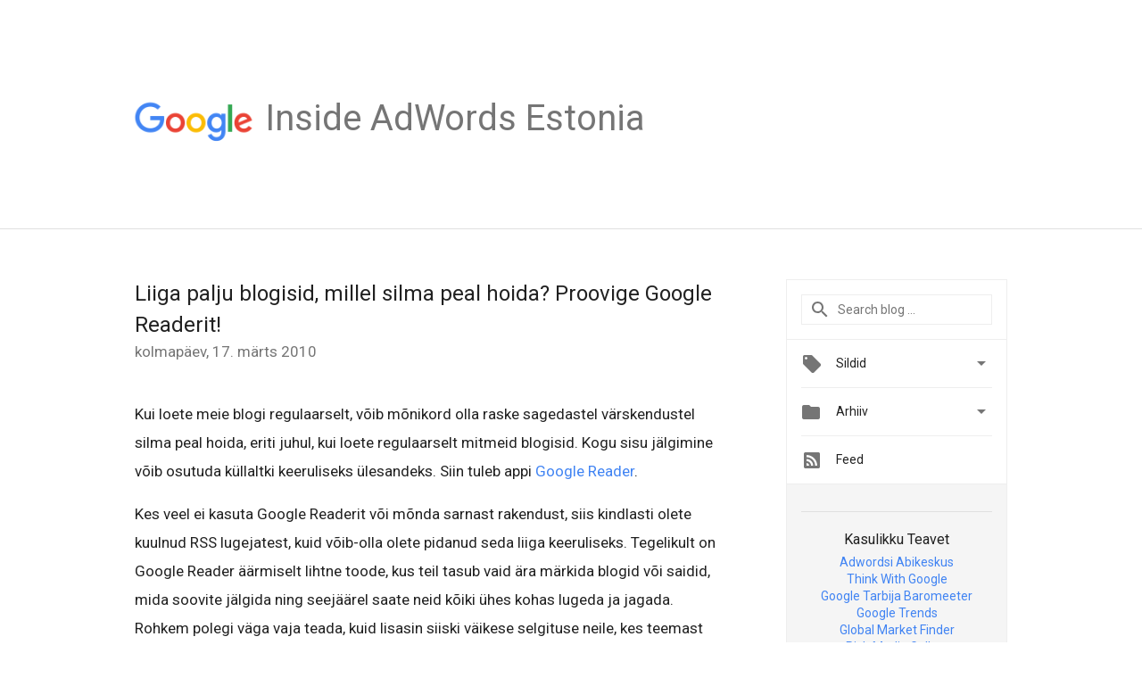

--- FILE ---
content_type: text/html; charset=UTF-8
request_url: https://adwords-ee.googleblog.com/2010/03/liiga-palju-blogisid-millel-silma-peal.html
body_size: 27979
content:
<!DOCTYPE html>
<html class='v2 detail-page' dir='ltr' itemscope='' itemtype='http://schema.org/Blog' lang='et' xmlns='http://www.w3.org/1999/xhtml' xmlns:b='http://www.google.com/2005/gml/b' xmlns:data='http://www.google.com/2005/gml/data' xmlns:expr='http://www.google.com/2005/gml/expr'>
<head>
<link href='https://www.blogger.com/static/v1/widgets/335934321-css_bundle_v2.css' rel='stylesheet' type='text/css'/>
<title>
Inside AdWords Estonia: Liiga palju blogisid, millel silma peal hoida? Proovige Google Readerit!
</title>
<meta content='width=device-width, height=device-height, minimum-scale=1.0, initial-scale=1.0, user-scalable=0' name='viewport'/>
<meta content='IE=Edge' http-equiv='X-UA-Compatible'/>
<meta content='article' property='og:type'/>
<meta content='Liiga palju blogisid, millel silma peal hoida? Proovige Google Readerit!' property='og:title'/>
<meta content='en_US' property='og:locale'/>
<meta content='https://adwords-ee.googleblog.com/2010/03/liiga-palju-blogisid-millel-silma-peal.html' property='og:url'/>
<meta content='Inside AdWords Estonia' property='og:site_name'/>
<!-- Twitter Card properties -->
<meta content='Inside AdWords Estonia' property='twitter:site'/>
<meta content='Liiga palju blogisid, millel silma peal hoida? Proovige Google Readerit!' property='twitter:title'/>
<meta content='http://1.bp.blogspot.com/_7OLeeYm4fo0/S6CtR8OnxmI/AAAAAAAAAHQ/g2JVd5iDqyM/s72-c/rss.png' property='twitter:image'/>
<meta content='summary' name='twitter:card'/>
<meta content='@adwords' name='twitter:creator'/>
<link href='https://fonts.googleapis.com/css?family=Roboto:400italic,400,500,500italic,700,700italic' rel='stylesheet' type='text/css'/>
<link href='https://fonts.googleapis.com/icon?family=Material+Icons' rel='stylesheet'/>
<script src='https://ajax.googleapis.com/ajax/libs/jquery/1.11.3/jquery.min.js' type='text/javascript'></script>
<!-- End -->
<style id='page-skin-1' type='text/css'><!--
/*
<Group description="Header Color" selector="header">
<Variable name="header.background.color" description="Header Background"
type="color" default="#ffffff"/>
</Group>
*/
.header-outer {
border-bottom: 1px solid #e0e0e0;
background: #ffffff;
}
html, .Label h2, #sidebar .rss a, .BlogArchive h2, .FollowByEmail h2.title, .widget .post h2 {
font-family: Roboto, sans-serif;
}
.plusfollowers h2.title, .post h2.title, .widget h2.title {
font-family: Roboto, sans-serif;
}
.widget-item-control {
height: 100%;
}
.widget.Header, #header {
position: relative;
height: 100%;
width: 100%;
}
}
.widget.Header .header-logo1 {
float: left;
margin-right: 15px;
padding-right: 15px;
border-right: 1px solid #ddd;
}
.header-title h2 {
color: rgba(0,0,0,.54);
display: inline-block;
font-size: 40px;
font-family: Roboto, sans-serif;
font-weight: normal;
line-height: 48px;
vertical-align: top;
}
.header-inner {
background-repeat: no-repeat;
background-position: right 0px;
}
.post-author,
.byline-author {
font-size: 14px;
font-weight: normal;
color: #757575;
color: rgba(0,0,0,.54);
}
.post-content .img-border {
border: 1px solid rgb(235, 235, 235);
padding: 4px;
}
.header-title a {
text-decoration: none !important;
}
pre {
border: 1px solid #bbbbbb;
margin-top: 1em 0 0 0;
padding: 0.99em;
overflow-x: auto;
overflow-y: auto;
}
pre, code {
font-size: 9pt;
background-color: #fafafa;
line-height: 125%;
font-family: monospace;
}
pre, code {
color: #060;
font: 13px/1.54 "courier new",courier,monospace;
}
.header-left .header-logo1 {
width: 128px !important;
}
.header-desc {
line-height: 20px;
margin-top: 8px;
}
.fb-custom img, .twitter-custom img, .gplus-share img {
cursor: pointer;
opacity: 0.54;
}
.fb-custom img:hover, .twitter-custom img:hover, .gplus-share img:hover {
opacity: 0.87;
}
.fb-like {
width: 80px;
}
.post .share {
float: right;
}
#twitter-share{
border: #CCC solid 1px;
border-radius: 3px;
background-image: -webkit-linear-gradient(top,#ffffff,#dedede);
}
.twitter-follow {
background: url(//4.bp.blogspot.com/-8O7VcmcY32o/VSYkC2vUj7I/AAAAAAAAHeU/7mzo-JFgTgk/s1600/twitter-bird.png) no-repeat left center;
padding-left: 18px;
font: normal normal normal 11px/18px 'Helvetica Neue',Arial,sans-serif;
font-weight: bold;
text-shadow: 0 1px 0 rgba(255,255,255,.5);
cursor: pointer;
margin-bottom: 10px;
}
.twitter-fb {
padding-top: 2px;
}
.fb-follow-button  {
background: -webkit-linear-gradient(#4c69ba, #3b55a0);
background: -moz-linear-gradient(#4c69ba, #3b55a0);
background: linear-gradient(#4c69ba, #3b55a0);
border-radius: 2px;
height: 18px;
padding: 4px 0 0 3px;
width: 57px;
border: #4c69ba solid 1px;
}
.fb-follow-button a {
text-decoration: none !important;
text-shadow: 0 -1px 0 #354c8c;
text-align: center;
white-space: nowrap;
font-size: 11px;
color: white;
vertical-align: top;
}
.fb-follow-button a:visited {
color: white;
}
.fb-follow {
padding: 0px 5px 3px 0px;
width: 14px;
vertical-align: bottom;
}
.gplus-wrapper {
margin-top: 3px;
display: inline-block;
vertical-align: top;
}
.twitter-custom, .gplus-share {
margin-right: 12px;
}
.fb-follow-button{
margin: 10px auto;
}
/** CUSTOM CODE **/

--></style>
<style id='template-skin-1' type='text/css'><!--
.header-outer {
clear: both;
}
.header-inner {
margin: auto;
padding: 0px;
}
.footer-outer {
background: #f5f5f5;
clear: both;
margin: 0;
}
.footer-inner {
margin: auto;
padding: 0px;
}
.footer-inner-2 {
/* Account for right hand column elasticity. */
max-width: calc(100% - 248px);
}
.google-footer-outer {
clear: both;
}
.cols-wrapper, .google-footer-outer, .footer-inner, .header-inner {
max-width: 978px;
margin-left: auto;
margin-right: auto;
}
.cols-wrapper {
margin: auto;
clear: both;
margin-top: 60px;
margin-bottom: 60px;
overflow: hidden;
}
.col-main-wrapper {
float: left;
width: 100%;
}
.col-main {
margin-right: 278px;
max-width: 660px;
}
.col-right {
float: right;
width: 248px;
margin-left: -278px;
}
/* Tweaks for layout mode. */
body#layout .google-footer-outer {
display: none;
}
body#layout .header-outer, body#layout .footer-outer {
background: none;
}
body#layout .header-inner {
height: initial;
}
body#layout .cols-wrapper {
margin-top: initial;
margin-bottom: initial;
}
--></style>
<!-- start all head -->
<meta content='text/html; charset=UTF-8' http-equiv='Content-Type'/>
<meta content='blogger' name='generator'/>
<link href='https://adwords-ee.googleblog.com/favicon.ico' rel='icon' type='image/x-icon'/>
<link href='https://adwords-ee.googleblog.com/2010/03/liiga-palju-blogisid-millel-silma-peal.html' rel='canonical'/>
<link rel="alternate" type="application/atom+xml" title="Inside AdWords Estonia - Atom" href="https://adwords-ee.googleblog.com/feeds/posts/default" />
<link rel="alternate" type="application/rss+xml" title="Inside AdWords Estonia - RSS" href="https://adwords-ee.googleblog.com/feeds/posts/default?alt=rss" />
<link rel="service.post" type="application/atom+xml" title="Inside AdWords Estonia - Atom" href="https://www.blogger.com/feeds/4437391780464125260/posts/default" />

<link rel="alternate" type="application/atom+xml" title="Inside AdWords Estonia - Atom" href="https://adwords-ee.googleblog.com/feeds/3337143656652783899/comments/default" />
<!--Can't find substitution for tag [blog.ieCssRetrofitLinks]-->
<link href='http://1.bp.blogspot.com/_7OLeeYm4fo0/S6CtR8OnxmI/AAAAAAAAAHQ/g2JVd5iDqyM/s200/rss.png' rel='image_src'/>
<meta content='https://adwords-ee.googleblog.com/2010/03/liiga-palju-blogisid-millel-silma-peal.html' property='og:url'/>
<meta content='Liiga palju blogisid, millel silma peal hoida? Proovige Google Readerit!' property='og:title'/>
<meta content='Kui loete meie blogi regulaarselt, võib mõnikord olla raske sagedastel värskendustel silma peal hoida, eriti juhul, kui loete regulaarselt m...' property='og:description'/>
<meta content='//1.bp.blogspot.com/_7OLeeYm4fo0/S6CtR8OnxmI/AAAAAAAAAHQ/g2JVd5iDqyM/w1200-h630-p-k-no-nu/rss.png' property='og:image'/>
<!-- end all head -->
<base target='_self'/>
<style>
      html {
        font-family: Roboto, sans-serif;
        -moz-osx-font-smoothing: grayscale;
        -webkit-font-smoothing: antialiased;
      }
      body {
        padding: 0;
        /* This ensures that the scroll bar is always present, which is needed */
        /* because content render happens after page load; otherwise the header */
        /* would "bounce" in-between states. */
        min-height: 150%;
      }
      h2 {
        font-size: 16px;
      }
      h1, h2, h3, h4, h5 {
        line-height: 2em;
      }
      html, h4, h5, h6 {
        font-size: 14px;
      }
      a, a:visited {
        color: #4184F3;
        text-decoration: none;
      }
      a:focus, a:hover, a:active {
        text-decoration: none;
      }
      .Header {
        margin-top: 15px;
      }
      .Header h1 {
        font-size: 32px;
        font-weight: 300;
        line-height: 32px;
        height: 42px;
      }
      .header-inner .Header .titlewrapper {
        padding: 0;
        margin-top: 30px;
      }
      .header-inner .Header .descriptionwrapper {
        padding: 0;
        margin: 0;
      }
      .cols-wrapper {
        margin-top: 56px;
      }
      .header-outer, .cols-wrapper, .footer-outer, .google-footer-outer {
        padding: 0 60px;
      }
      .header-inner {
        height: 256px;
        position: relative;
      }
      html, .header-inner a {
        color: #212121;
        color: rgba(0,0,0,.87);
      }
      .header-inner .google-logo {
        display: inline-block;
        background-size: contain;
        z-index: 1;
        height: 46px;
        overflow: hidden;
        margin-top: 4px;
        margin-right: 8px;
      }
      .header-left {
        position: absolute;
        top: 50%;
        -webkit-transform: translateY(-50%);
        transform: translateY(-50%);
        margin-top: 12px;
        width: 100%;
      }
      .google-logo {
        margin-left: -4px;
      }
      #google-footer {
        position: relative;
        font-size: 13px;
        list-style: none;
        text-align: right;
      }
      #google-footer a {
        color: #444;
      }
      #google-footer ul {
        margin: 0;
        padding: 0;
        height: 144px;
        line-height: 144px;
      }
      #google-footer ul li {
        display: inline;
      }
      #google-footer ul li:before {
        color: #999;
        content: "\00b7";
        font-weight: bold;
        margin: 5px;
      }
      #google-footer ul li:first-child:before {
        content: '';
      }
      #google-footer .google-logo-dark {
        left: 0;
        margin-top: -16px;
        position: absolute;
        top: 50%;
      }
      /** Sitemap links. **/
      .footer-inner-2 {
        font-size: 14px;
        padding-top: 42px;
        padding-bottom: 74px;
      }
      .footer-inner-2 .HTML h2 {
        color: #212121;
        color: rgba(0,0,0,.87);
        font-size: 14px;
        font-weight: 500;
        padding-left: 0;
        margin: 10px 0;
      }
      .footer-inner-2 .HTML ul {
        font-weight: normal;
        list-style: none;
        padding-left: 0;
      }
      .footer-inner-2 .HTML li {
        line-height: 24px;
        padding: 0;
      }
      .footer-inner-2 li a {
        color: rgba(65,132,243,.87);
      }
      /** Archive widget. **/
      .BlogArchive {
        font-size: 13px;
        font-weight: normal;
      }
      .BlogArchive .widget-content {
        display: none;
      }
      .BlogArchive h2, .Label h2 {
        color: #4184F3;
        text-decoration: none;
      }
      .BlogArchive .hierarchy li {
        display: inline-block;
      }
      /* Specificity needed here to override widget CSS defaults. */
      .BlogArchive #ArchiveList ul li, .BlogArchive #ArchiveList ul ul li {
        margin: 0;
        padding-left: 0;
        text-indent: 0;
      }
      .BlogArchive .intervalToggle {
        cursor: pointer;
      }
      .BlogArchive .expanded .intervalToggle .new-toggle {
        -ms-transform: rotate(180deg);
        transform: rotate(180deg);
      }
      .BlogArchive .new-toggle {
        float: right;
        padding-top: 3px;
        opacity: 0.87;
      }
      #ArchiveList {
        text-transform: uppercase;
      }
      #ArchiveList .expanded > ul:last-child {
        margin-bottom: 16px;
      }
      #ArchiveList .archivedate {
        width: 100%;
      }
      /* Months */
      .BlogArchive .items {
        max-width: 150px;
        margin-left: -4px;
      }
      .BlogArchive .expanded .items {
        margin-bottom: 10px;
        overflow: hidden;
      }
      .BlogArchive .items > ul {
        float: left;
        height: 32px;
      }
      .BlogArchive .items a {
        padding: 0 4px;
      }
      .Label {
        font-size: 13px;
        font-weight: normal;
      }
      .sidebar-icon {
        display: inline-block;
        width: 24px;
        height: 24px;
        vertical-align: middle;
        margin-right: 12px;
        margin-top: -1px
      }
      .Label a {
        margin-right: 4px;
      }
      .Label .widget-content {
        display: none;
      }
      .FollowByEmail {
        font-size: 13px;
        font-weight: normal;
      }
      .FollowByEmail h2 {
        background: url("[data-uri]");
        background-repeat: no-repeat;
        background-position: 0 50%;
        text-indent: 30px;
      }
      .FollowByEmail .widget-content {
        display: none;
      }
      .searchBox input {
        border: 1px solid #eee;
        color: #212121;
        color: rgba(0,0,0,.87);
        font-size: 14px;
        padding: 8px 8px 8px 40px;
        width: 164px;
        font-family: Roboto, sans-serif;
        background: url("https://www.gstatic.com/images/icons/material/system/1x/search_grey600_24dp.png") 8px center no-repeat;
      }
      .searchBox ::-webkit-input-placeholder { /* WebKit, Blink, Edge */
        color:    rgba(0,0,0,.54);
      }
      .searchBox :-moz-placeholder { /* Mozilla Firefox 4 to 18 */
        color:    #000;
        opacity:  0.54;
      }
      .searchBox ::-moz-placeholder { /* Mozilla Firefox 19+ */
        color:    #000;
        opacity:  0.54;
      }
      .searchBox :-ms-input-placeholder { /* Internet Explorer 10-11 */
        color:    #757575;
      }
      .widget-item-control {
        margin-top: 0px;
      }
      .section {
        margin: 0;
        padding: 0;
      }
      #sidebar-top {
        border: 1px solid #eee;
      }
      #sidebar-top > div {
        margin: 16px 0;
      }
      .widget ul {
        line-height: 1.6;
      }
      /*main post*/
      .post {
        margin-bottom:30px;
      }
      #main .post .title {
        margin: 0;
      }
      #main .post .title a {
        color: #212121;
        color: rgba(0,0,0,.87);
        font-weight: normal;
        font-size: 24px;
      }
      #main .post .title a:hover {
        text-decoration:none;
        color:#4184F3;
      }
      .message,  #main .post .post-header {
        margin: 0;
        padding: 0;
      }
      #main .post .post-header .caption, #main .post .post-header .labels-caption,  #main .post .post-footer .caption, #main .post .post-footer .labels-caption {
        color: #444;
        font-weight: 500;
      }

      #main .tr-caption-container td {
        text-align: left;
      }

      #main .post .tr-caption {
        color: #757575;
        color: rgba(0,0,0,.54);
        display: block;
        max-width: 560px;
        padding-bottom: 20px;
      }

      #main .post .tr-caption-container {
        line-height: 24px;
        margin: -1px 0 0 0 !important;
        padding: 4px 0;
        text-align: left;
      }

      #main .post .post-header .published{
        font-size:11px;
        font-weight:bold;
      }
      .post-header .publishdate {
        font-size: 17px;
        font-weight:normal;
        color: #757575;
        color: rgba(0,0,0,.54);
      }
      #main .post .post-footer{
        font-size:12px;
        padding-bottom: 21px;
      }
      .label-footer {
        margin-bottom: 12px;
        margin-top: 12px;
      }
      .comment-img {
        margin-right: 16px;
        opacity: 0.54;
        vertical-align: middle;
      }
      #main .post .post-header .published {
        margin-bottom: 40px;
        margin-top: -2px;
      }
      .post .post-content {
        color: #212121;
        color: rgba(0,0,0,.87);
        font-size: 17px;
        margin: 25px 0 36px 0;
        line-height: 32px;
      }
      .post-body .post-content ul, .post-body .post-content ol {
        margin: 16px 0;
        padding: 0 48px;
      }
      .post-summary {
        display: none;
      }
    
      /* Capture section headers. */
      .post-content br + br + b, .post-content .space + .space + b, .post-content .separator + b {
        /*display: inline-block;*/
        margin-bottom: 8px;
        margin-top: 24px;
      }
      .post-content li {
        line-height: 32px;
      }
      /* Override all post images/videos to left align. */
      .post-content > div {
        text-align: left;
      }
      .separator {
        text-align: center !important;
      }
      .post-content .separator > a, .post-content .separator > span {
        margin-left: 0 !important;
      }
      .post-content img {
        max-width: 100%;
        height: auto;
        width: auto;
      }
      .post-content .tr-caption-container img {
        margin-bottom: 12px;
      }
      .post-content iframe, .post-content embed {
        max-width: 100%;
      }
      .post-content .carousel-container {
        margin-bottom: 48px;
      }
      #main .post-content b {
        font-weight: 500;
      }
      /* These are the main paragraph spacing tweaks. */
      #main .post-content br {
        content: ' ';
        display: block;
        padding: 4px;
      }
      .post-content .space {
        display: block;
        height: 8px;
      }
      .post-content iframe + .space, .post-content iframe + br {
        padding: 0 !important;
      }
      #main .post .jump-link {
        margin-bottom:10px;
      }
      .post-content img, .post-content iframe {
        margin: 30px 0 20px 0;
      }
      .post-content > img:first-child, .post-content > iframe:first-child {
        margin-top: 0;
      }
      .col-right .section {
        padding: 0 16px;
      }
      #aside {
        background:#fff;
        border:1px solid #eee;
        border-top: 0;
      }
      #aside .widget {
        margin:0;
      }
      #aside .widget h2, #ArchiveList .toggle + a.post-count-link {
        color: #212121;
        color: rgba(0,0,0,.87);
        font-weight: 400 !important;
        margin: 0;
      }
      #ArchiveList .toggle {
        float: right;
      }
      #ArchiveList .toggle .material-icons {
        padding-top: 4px;
      }
      #sidebar .tab {
        cursor: pointer;
      }
      #sidebar .tab .arrow {
        display: inline-block;
        float: right;
      }
      #sidebar .tab .icon {
        display: inline-block;
        vertical-align: top;
        height: 24px;
        width: 24px;
        margin-right: 13px;
        margin-left: -1px;
        margin-top: 1px;
        color: #757575;
        color: rgba(0,0,0,.54);
      }
      #sidebar .widget-content > :first-child {
        padding-top: 8px;
      }
      #sidebar .active .tab .arrow {
        -ms-transform: rotate(180deg);
        transform: rotate(180deg);
      }
      #sidebar .arrow {
        color: #757575;
        color: rgba(0,0,0,.54);
      }
      #sidebar .widget h2 {
        font-size: 14px;
        line-height: 24px;
        display: inline-block;
      }
      #sidebar .widget .BlogArchive {
        padding-bottom: 8px;
      }
      #sidebar .widget {
        border-bottom: 1px solid #eee;
        box-shadow: 0px 1px 0 white;
        margin-bottom: 0;
        padding: 14px 0;
        min-height: 20px;
      }
      #sidebar .widget:last-child {
        border-bottom: none;
        box-shadow: none;
        margin-bottom: 0;
      }
      #sidebar ul {
        margin: 0;
        padding: 0;
      }
      #sidebar ul li {
        list-style:none;
        padding:0;
      }
      #sidebar ul li a {
        line-height: 32px;
      }
      #sidebar .archive {
        background-image: url("[data-uri]");
        height: 24px;
        line-height: 24px;
        padding-left: 30px;
      }
      #sidebar .labels {
        background-image: url("[data-uri]");
        height: 20px;
        line-height: 20px;
        padding-left: 30px;
      }
      #sidebar .rss a {
        background-image: url("[data-uri]");
      }
      #sidebar .subscription a {
        background-image: url("[data-uri]");
      }
      #sidebar-bottom {
        background: #f5f5f5;
        border-top:1px solid #eee;
      }
      #sidebar-bottom .widget {
        border-bottom: 1px solid #e0e0e0;
        padding: 15px 0;
        text-align: center;
      }
      #sidebar-bottom > div:last-child {
        border-bottom: 0;
      }
      #sidebar-bottom .text {
        line-height: 20px;
      }
      /* Home, forward, and backward pagination. */
      .blog-pager {
        border-top : 1px #e0e0e0 solid;
        padding-top: 10px;
        margin-top: 15px;
        text-align: right !important;
      }
      #blog-pager {
        margin-botom: 0;
        margin-top: -14px;
        padding: 16px 0 0 0;
      }
      #blog-pager a {
        display: inline-block;
      }
      .blog-pager i.disabled {
        opacity: 0.2 !important;
      }
      .blog-pager i {
        color: black;
        margin-left: 16px;
        opacity: 0.54;
      }
      .blog-pager i:hover, .blog-pager i:active {
        opacity: 0.87;
      }
      #blog-pager-older-link, #blog-pager-newer-link {
        float: none;
      }
      .gplus-profile {
        background-color: #fafafa;
        border: 1px solid #eee;
        overflow: hidden;
        width: 212px;
      }
      .gplus-profile-inner {
        margin-left: -1px;
        margin-top: -1px;
      }
      /* Sidebar follow buttons. */
      .followgooglewrapper {
        padding: 12px 0 0 0;
      }
      .loading {
        visibility: hidden;
      }
      .detail-page .post-footer .cmt_iframe_holder {
        padding-top: 40px !important;
      }
      /** Desktop **/
      @media (max-width: 900px) {
        .col-right {
          display: none;
        }
        .col-main {
          margin-right: 0;
          min-width: initial;
        }
        .footer-outer {
          display: none;
        }
        .cols-wrapper {
          min-width: initial;
        }
        .google-footer-outer {
          background-color: #f5f5f5;
        }
      }
      /** Tablet **/
      @media (max-width: 712px) {
        .header-outer, .cols-wrapper, .footer-outer, .google-footer-outer {
          padding: 0 40px;
        }
      }
      /* An extra breakpoint accommodating for long blog titles. */
      @media (max-width: 600px) {
        .header-left {
          height: 100%;
          top: inherit;
          margin-top: 0;
          -webkit-transform: initial;
          transform: initial;
        }
        .header-title {
          margin-top: 18px;
        }
        .header-inner .google-logo {
          height: 40px;
          margin-top: 3px;
        }
        .header-inner .google-logo img {
          height: 42px;
        }
        .header-title h2 {
          font-size: 32px;
          line-height: 40px;
        }
        .header-desc {
          bottom: 24px;
          position: absolute;
        }
      }
      /** Mobile/small desktop window; also landscape. **/
      @media (max-width: 480px), (max-height: 480px) {
        .header-outer, .cols-wrapper, .footer-outer, .google-footer-outer {
          padding: 0 16px;
        }
        .cols-wrapper {
          margin-top: 0;
        }
        .post-header .publishdate, .post .post-content {
          font-size: 16px;
        }
        .post .post-content {
          line-height: 28px;
          margin-bottom: 30px;
        }
        .post {
          margin-top: 30px;
        }
        .byline-author {
          display: block;
          font-size: 12px;
          line-height: 24px;
          margin-top: 6px;
        }
        #main .post .title a {
          font-weight: 500;
          color: #4c4c4c;
          color: rgba(0,0,0,.70);
        }
        #main .post .post-header {
          padding-bottom: 12px;
        }
        #main .post .post-header .published {
          margin-bottom: -8px;
          margin-top: 3px;
        }
        .post .read-more {
          display: block;
          margin-top: 14px;
        }
        .post .tr-caption {
          font-size: 12px;
        }
        #main .post .title a {
          font-size: 20px;
          line-height: 30px;
        }
        .post-content iframe {
          /* iframe won't keep aspect ratio when scaled down. */
          max-height: 240px;
        }
        .post-content .separator img, .post-content .tr-caption-container img, .post-content iframe {
          margin-left: -16px;
          max-width: inherit;
          width: calc(100% + 32px);
        }
        .post-content table, .post-content td {
          width: 100%;
        }
        #blog-pager {
          margin: 0;
          padding: 16px 0;
        }
        /** List page tweaks. **/
        .list-page .post-original {
          display: none;
        }
        .list-page .post-summary {
          display: block;
        }
        .list-page .comment-container {
          display: none;
        } 
        .list-page #blog-pager {
          padding-top: 0;
          border: 0;
          margin-top: -8px;
        }
        .list-page .label-footer {
          display: none;
        }
        .list-page #main .post .post-footer {
          border-bottom: 1px solid #eee;
          margin: -16px 0 0 0;
          padding: 0 0 20px 0;
        }
        .list-page .post .share {
          display: none;
        }
        /** Detail page tweaks. **/
        .detail-page .post-footer .cmt_iframe_holder {
          padding-top: 32px !important;
        }
        .detail-page .label-footer {
          margin-bottom: 0;
        }
        .detail-page #main .post .post-footer {
          padding-bottom: 0;
        }
        .detail-page #comments {
          display: none;
        }
      }
      [data-about-pullquote], [data-is-preview], [data-about-syndication] {
        display: none;
      }
    </style>
<noscript>
<style>
        .loading { visibility: visible }</style>
</noscript>
<script type='text/javascript'>
        (function(i,s,o,g,r,a,m){i['GoogleAnalyticsObject']=r;i[r]=i[r]||function(){
        (i[r].q=i[r].q||[]).push(arguments)},i[r].l=1*new Date();a=s.createElement(o),
        m=s.getElementsByTagName(o)[0];a.async=1;a.src=g;m.parentNode.insertBefore(a,m)
        })(window,document,'script','https://www.google-analytics.com/analytics.js','ga');
        ga('create', 'UA-8569477-29', 'auto', 'blogger');
        ga('blogger.send', 'pageview');
      </script>
<link href='https://www.blogger.com/dyn-css/authorization.css?targetBlogID=4437391780464125260&amp;zx=23ab2573-aeb4-4ed9-85d5-ed757ae826af' media='none' onload='if(media!=&#39;all&#39;)media=&#39;all&#39;' rel='stylesheet'/><noscript><link href='https://www.blogger.com/dyn-css/authorization.css?targetBlogID=4437391780464125260&amp;zx=23ab2573-aeb4-4ed9-85d5-ed757ae826af' rel='stylesheet'/></noscript>
<meta name='google-adsense-platform-account' content='ca-host-pub-1556223355139109'/>
<meta name='google-adsense-platform-domain' content='blogspot.com'/>

</head>
<body>
<!-- <script type='text/javascript'> //<![CDATA[ var axel = Math.random() + ""; var a = axel * 10000000000000; document.write('<iframe src="https://2542116.fls.doubleclick.net/activityi;src=2542116;type=gblog;cat=googl0;ord=ord=' + a + '?" width="1" height="1" frameborder="0" style="display:none"></iframe>'); //]]> </script> <noscript> <img alt='' height='1' src='https://ad.doubleclick.net/ddm/activity/src=2542116;type=gblog;cat=googl0;ord=1?' width='1'/> </noscript> -->
<!-- Header -->
<div class='header-outer'>
<div class='header-inner'>
<div class='section' id='header'><div class='widget Header' data-version='1' id='Header1'>
<div class='header-left'>
<div class='header-title'>
<a class='google-logo' href='https://adwords-ee.googleblog.com/'>
<img height='50' src='https://www.gstatic.com/images/branding/googlelogo/2x/googlelogo_color_150x54dp.png'/>
</a>
<a href='/.'>
<h2>
            Inside AdWords Estonia
          </h2>
</a>
</div>
<div class='header-desc'>
</div>
</div>
</div></div>
</div>
</div>
<!-- all content wrapper start -->
<div class='cols-wrapper loading'>
<div class='col-main-wrapper'>
<div class='col-main'>
<div class='section' id='main'><div class='widget Blog' data-version='1' id='Blog1'>
<div class='post' data-id='3337143656652783899' itemscope='' itemtype='http://schema.org/BlogPosting'>
<h2 class='title' itemprop='name'>
<a href='https://adwords-ee.googleblog.com/2010/03/liiga-palju-blogisid-millel-silma-peal.html' itemprop='url' title='Liiga palju blogisid, millel silma peal hoida? Proovige Google Readerit!'>
Liiga palju blogisid, millel silma peal hoida? Proovige Google Readerit!
</a>
</h2>
<div class='post-header'>
<div class='published'>
<span class='publishdate' itemprop='datePublished'>
kolmapäev, 17. märts 2010
</span>
</div>
</div>
<div class='post-body'>
<div class='post-content' itemprop='articleBody'>
<script type='text/template'>
                          Kui loete meie blogi regulaarselt, võib mõnikord olla raske sagedastel värskendustel silma peal hoida, eriti juhul, kui loete regulaarselt mitmeid blogisid. Kogu sisu jälgimine võib osutuda küllaltki keeruliseks ülesandeks. Siin tuleb appi <a href="//www.google.com/reader">Google Reader</a>.<br /><br />Kes veel ei kasuta Google Readerit või mõnda sarnast rakendust, siis kindlasti olete kuulnud RSS lugejatest, kuid võib-olla olete pidanud seda liiga keeruliseks. Tegelikult on Google Reader äärmiselt lihtne toode, kus teil tasub vaid ära märkida blogid või saidid, mida soovite jälgida ning seejäärel saate neid kõiki ühes kohas lugeda ja jagada. Rohkem polegi väga vaja teada, kuid lisasin siiski väikese selgituse neile, kes teemast rohkem lugeda tahavad.<br /><br /><span style="font-weight: bold;">Mis on RSS-voog?</span><br /><br /><a href="//1.bp.blogspot.com/_7OLeeYm4fo0/S6CtR8OnxmI/AAAAAAAAAHQ/g2JVd5iDqyM/s1600-h/rss.png" onblur="try {parent.deselectBloggerImageGracefully();} catch(e) {}"><img alt="" border="0" id="BLOGGER_PHOTO_ID_5449546072855135842" src="//1.bp.blogspot.com/_7OLeeYm4fo0/S6CtR8OnxmI/AAAAAAAAAHQ/g2JVd5iDqyM/s200/rss.png" style="float: left; margin: 0pt 10px 10px 0pt; cursor: pointer; width: 128px; height: 128px;"></a>Kujutage <a href="http://et.wikipedia.org/wiki/RSS">RSS</a>-voogu  (Really Simple Syndication) ette failina, mis sisaldab blogi või veebisaidi hiljutisi kirjeid.<br /><br />RSS-voogu tähistab see universaalne sümbol (vasakul). Kui näete seda kuskil, viib sellel klikkimine üldjuhul otse selle saidi voo juurde. Seal saate lugejasse voo tellimiseks lingi kopeerida ja kleepida või paljude brauserite puhul vahetult tellimiseks vastaval nupul klikkida.<br /><br /><br /><span style="font-weight: bold;">Google Readeri kasutajaks registreerumine</span><br /><br />Google Readeri kasutajaks registreerumine on väga lihtne &#8212; <a href="https://www.google.com/accounts/NewAccount?service=reader">seda saate teha siin</a>.<br /><br /><br /><span style="font-weight: bold;">Voo tellimine</span><br /><br />Kui tellite voo, teavitab Reader automaatselt selle saidi uutest postitustest. Seega ei pea värskenduste nägemiseks saite korduvalt külastama, kuna voog toob teie lemmiksaidi ise kohale. Seega kui postitame uue artikli ja te olete meie värskendused tellinud, teavitatakse teid sellest Readeris. <a href="//www.google.com/support/reader/bin/answer.py?hl=en&amp;answer=69968">Voo tellimine</a> on ülilihtne - sisesta lihtsalt sind huvitava saidi URL ning ongi kõik.<br /><br /><a href="//3.bp.blogspot.com/_7OLeeYm4fo0/S6C7NjoujrI/AAAAAAAAAHY/g5Dr_I4P-34/s1600-h/add+a+subscription.png" onblur="try {parent.deselectBloggerImageGracefully();} catch(e) {}"><img alt="" border="0" id="BLOGGER_PHOTO_ID_5449561390697057970" src="//3.bp.blogspot.com/_7OLeeYm4fo0/S6C7NjoujrI/AAAAAAAAAHY/g5Dr_I4P-34/s400/add+a+subscription.png" style="cursor: pointer; width: 302px; height: 93px;"></a><br /><br /><span style="font-weight: bold;">Artiklite jagamine teistega</span><br /><br />Kui leiate tulevikus meie AdWordsi blogist huvitava postituse, mis võib ka teie kolleege huvitada, saate seda Readeri abil jagada. Postituse jagamiseks klikkige artikli all nupul &#8222;Share&#8220; või &#8222;Share with note&#8220;. Need ilmuvad seejärel teie jagatud postituste loendis. Selleks, et postituse otse edasi saata, klikkige nupul &#8222;Email&#8220;.<br /><br /><a href="//3.bp.blogspot.com/_7OLeeYm4fo0/S6C9NRJD-qI/AAAAAAAAAHg/h1fL54T2vVY/s1600-h/share.png" onblur="try {parent.deselectBloggerImageGracefully();} catch(e) {}"><img alt="" border="0" id="BLOGGER_PHOTO_ID_5449563584755661474" src="//3.bp.blogspot.com/_7OLeeYm4fo0/S6C9NRJD-qI/AAAAAAAAAHg/h1fL54T2vVY/s400/share.png" style="cursor: pointer; width: 400px; height: 30px;"></a><br /><br />Veel on võimalus jagatud artikleid automaatselt sõprade loendi või Gmaili kontaktidega jagada. Klikkige lingil "Sharing settings", et kohandada, kes võivad teie jagatud artikleid näha ja kelle jagatud artikleid te näha soovite. Lähemalt saate jagamisest lugeda <a href="//google.com/support/reader/bin/answer.py?answer=83000">siit</a>.<br /><br /><span style="font-weight: bold;">Google Reader Play</span><br /><br />Kui te midagi täiesti uut tahate proovida, siis eelmisest nädalast on väljas <a href="//www.blogger.com/www.google.com/reader/play">Google Reader Play</a>, mis valib teile sisu, mis teid huvitada võiks täiesti iseseisvalt. Seejuures tuleb sisu erinevatest maailma nurkadest ning vastavalt teie huvidele. Mina jäin igal juhul tükiks ajaks minule pakutud sisu uurima. Lähemalt saate sellest uuest tootest lugeda <a href="http://googlereader.blogspot.com/2010/03/and-now-for-something-completely.html">Google Readeri blogist</a>.<br /><br /><a href="//3.bp.blogspot.com/_7OLeeYm4fo0/S6DCLRYvonI/AAAAAAAAAHo/vqQtSxnzmj8/s1600-h/play-image-2.png" onblur="try {parent.deselectBloggerImageGracefully();} catch(e) {}"><img alt="" border="0" id="BLOGGER_PHOTO_ID_5449569048019837554" src="//3.bp.blogspot.com/_7OLeeYm4fo0/S6DCLRYvonI/AAAAAAAAAHo/vqQtSxnzmj8/s400/play-image-2.png" style="cursor: pointer; width: 400px; height: 279px;"></a><br /><br /><br /><span class="post-author">Postitas Karl Pae, Google AdWords Eesti<br /></span>
<span itemprop='author' itemscope='itemscope' itemtype='http://schema.org/Person'>
    <meta content='https://plus.google.com/116899029375914044550' itemprop='url'/>
</span>
                        </script>
<noscript>
Kui loete meie blogi regulaarselt, võib mõnikord olla raske sagedastel värskendustel silma peal hoida, eriti juhul, kui loete regulaarselt mitmeid blogisid. Kogu sisu jälgimine võib osutuda küllaltki keeruliseks ülesandeks. Siin tuleb appi <a href="//www.google.com/reader">Google Reader</a>.<br /><br />Kes veel ei kasuta Google Readerit või mõnda sarnast rakendust, siis kindlasti olete kuulnud RSS lugejatest, kuid võib-olla olete pidanud seda liiga keeruliseks. Tegelikult on Google Reader äärmiselt lihtne toode, kus teil tasub vaid ära märkida blogid või saidid, mida soovite jälgida ning seejäärel saate neid kõiki ühes kohas lugeda ja jagada. Rohkem polegi väga vaja teada, kuid lisasin siiski väikese selgituse neile, kes teemast rohkem lugeda tahavad.<br /><br /><span style="font-weight: bold;">Mis on RSS-voog?</span><br /><br /><a href="//1.bp.blogspot.com/_7OLeeYm4fo0/S6CtR8OnxmI/AAAAAAAAAHQ/g2JVd5iDqyM/s1600-h/rss.png" onblur="try {parent.deselectBloggerImageGracefully();} catch(e) {}"><img alt="" border="0" id="BLOGGER_PHOTO_ID_5449546072855135842" src="//1.bp.blogspot.com/_7OLeeYm4fo0/S6CtR8OnxmI/AAAAAAAAAHQ/g2JVd5iDqyM/s200/rss.png" style="float: left; margin: 0pt 10px 10px 0pt; cursor: pointer; width: 128px; height: 128px;"></a>Kujutage <a href="http://et.wikipedia.org/wiki/RSS">RSS</a>-voogu  (Really Simple Syndication) ette failina, mis sisaldab blogi või veebisaidi hiljutisi kirjeid.<br /><br />RSS-voogu tähistab see universaalne sümbol (vasakul). Kui näete seda kuskil, viib sellel klikkimine üldjuhul otse selle saidi voo juurde. Seal saate lugejasse voo tellimiseks lingi kopeerida ja kleepida või paljude brauserite puhul vahetult tellimiseks vastaval nupul klikkida.<br /><br /><br /><span style="font-weight: bold;">Google Readeri kasutajaks registreerumine</span><br /><br />Google Readeri kasutajaks registreerumine on väga lihtne &#8212; <a href="https://www.google.com/accounts/NewAccount?service=reader">seda saate teha siin</a>.<br /><br /><br /><span style="font-weight: bold;">Voo tellimine</span><br /><br />Kui tellite voo, teavitab Reader automaatselt selle saidi uutest postitustest. Seega ei pea värskenduste nägemiseks saite korduvalt külastama, kuna voog toob teie lemmiksaidi ise kohale. Seega kui postitame uue artikli ja te olete meie värskendused tellinud, teavitatakse teid sellest Readeris. <a href="//www.google.com/support/reader/bin/answer.py?hl=en&amp;answer=69968">Voo tellimine</a> on ülilihtne - sisesta lihtsalt sind huvitava saidi URL ning ongi kõik.<br /><br /><a href="//3.bp.blogspot.com/_7OLeeYm4fo0/S6C7NjoujrI/AAAAAAAAAHY/g5Dr_I4P-34/s1600-h/add+a+subscription.png" onblur="try {parent.deselectBloggerImageGracefully();} catch(e) {}"><img alt="" border="0" id="BLOGGER_PHOTO_ID_5449561390697057970" src="//3.bp.blogspot.com/_7OLeeYm4fo0/S6C7NjoujrI/AAAAAAAAAHY/g5Dr_I4P-34/s400/add+a+subscription.png" style="cursor: pointer; width: 302px; height: 93px;"></a><br /><br /><span style="font-weight: bold;">Artiklite jagamine teistega</span><br /><br />Kui leiate tulevikus meie AdWordsi blogist huvitava postituse, mis võib ka teie kolleege huvitada, saate seda Readeri abil jagada. Postituse jagamiseks klikkige artikli all nupul &#8222;Share&#8220; või &#8222;Share with note&#8220;. Need ilmuvad seejärel teie jagatud postituste loendis. Selleks, et postituse otse edasi saata, klikkige nupul &#8222;Email&#8220;.<br /><br /><a href="//3.bp.blogspot.com/_7OLeeYm4fo0/S6C9NRJD-qI/AAAAAAAAAHg/h1fL54T2vVY/s1600-h/share.png" onblur="try {parent.deselectBloggerImageGracefully();} catch(e) {}"><img alt="" border="0" id="BLOGGER_PHOTO_ID_5449563584755661474" src="//3.bp.blogspot.com/_7OLeeYm4fo0/S6C9NRJD-qI/AAAAAAAAAHg/h1fL54T2vVY/s400/share.png" style="cursor: pointer; width: 400px; height: 30px;"></a><br /><br />Veel on võimalus jagatud artikleid automaatselt sõprade loendi või Gmaili kontaktidega jagada. Klikkige lingil "Sharing settings", et kohandada, kes võivad teie jagatud artikleid näha ja kelle jagatud artikleid te näha soovite. Lähemalt saate jagamisest lugeda <a href="//google.com/support/reader/bin/answer.py?answer=83000">siit</a>.<br /><br /><span style="font-weight: bold;">Google Reader Play</span><br /><br />Kui te midagi täiesti uut tahate proovida, siis eelmisest nädalast on väljas <a href="//www.blogger.com/www.google.com/reader/play">Google Reader Play</a>, mis valib teile sisu, mis teid huvitada võiks täiesti iseseisvalt. Seejuures tuleb sisu erinevatest maailma nurkadest ning vastavalt teie huvidele. Mina jäin igal juhul tükiks ajaks minule pakutud sisu uurima. Lähemalt saate sellest uuest tootest lugeda <a href="http://googlereader.blogspot.com/2010/03/and-now-for-something-completely.html">Google Readeri blogist</a>.<br /><br /><a href="//3.bp.blogspot.com/_7OLeeYm4fo0/S6DCLRYvonI/AAAAAAAAAHo/vqQtSxnzmj8/s1600-h/play-image-2.png" onblur="try {parent.deselectBloggerImageGracefully();} catch(e) {}"><img alt="" border="0" id="BLOGGER_PHOTO_ID_5449569048019837554" src="//3.bp.blogspot.com/_7OLeeYm4fo0/S6DCLRYvonI/AAAAAAAAAHo/vqQtSxnzmj8/s400/play-image-2.png" style="cursor: pointer; width: 400px; height: 279px;"></a><br /><br /><br /><span class="post-author">Postitas Karl Pae, Google AdWords Eesti<br /></span>
<span itemprop='author' itemscope='itemscope' itemtype='http://schema.org/Person'>
<meta content='https://plus.google.com/116899029375914044550' itemprop='url'/>
</span>
</noscript>
</div>
</div>
<div class='share'>
<span class='twitter-custom social-wrapper' data-href='http://twitter.com/share?text=Inside AdWords Estonia:Liiga palju blogisid, millel silma peal hoida? Proovige Google Readerit!&url=https://adwords-ee.googleblog.com/2010/03/liiga-palju-blogisid-millel-silma-peal.html&via=adwords'>
<img alt='Share on Twitter' height='24' src='https://www.gstatic.com/images/icons/material/system/2x/post_twitter_black_24dp.png' width='24'/>
</span>
<span class='fb-custom social-wrapper' data-href='https://www.facebook.com/sharer.php?u=https://adwords-ee.googleblog.com/2010/03/liiga-palju-blogisid-millel-silma-peal.html'>
<img alt='Share on Facebook' height='24' src='https://www.gstatic.com/images/icons/material/system/2x/post_facebook_black_24dp.png' width='24'/>
</span>
</div>
<div class='post-footer'>
<div class='cmt_iframe_holder' data-href='https://adwords-ee.googleblog.com/2010/03/liiga-palju-blogisid-millel-silma-peal.html' data-viewtype='FILTERED_POSTMOD'></div>
<a href='https://plus.google.com/112374322230920073195' rel='author' style='display:none;'>
                        Google
                      </a>
<div class='label-footer'>
<span class='labels-caption'>
Labels:
</span>
<span class='labels'>
<a class='label' href='https://adwords-ee.googleblog.com/search/label/Reader' rel='tag'>
Reader
</a>
</span>
</div>
</div>
<div class='comments' id='comments'>
<a name='comments'></a>
<h4>
Kommentaare ei ole
                      :
                    </h4>
<div id='Blog1_comments-block-wrapper'>
<dl class='avatar-comment-indent' id='comments-block'>
</dl>
</div>
<p class='comment-footer'>
<div class='comment-form'>
<a name='comment-form'></a>
<h4 id='comment-post-message'>
Postita kommentaar
</h4>
<p>
</p>
<a href='https://www.blogger.com/comment/frame/4437391780464125260?po=3337143656652783899&hl=et&saa=85391&origin=https://adwords-ee.googleblog.com' id='comment-editor-src'></a>
<iframe allowtransparency='true' class='blogger-iframe-colorize blogger-comment-from-post' frameborder='0' height='410' id='comment-editor' name='comment-editor' src='' width='100%'></iframe>
<!--Can't find substitution for tag [post.friendConnectJs]-->
<script src='https://www.blogger.com/static/v1/jsbin/2830521187-comment_from_post_iframe.js' type='text/javascript'></script>
<script type='text/javascript'>
                    BLOG_CMT_createIframe('https://www.blogger.com/rpc_relay.html', '0');
                  </script>
</div>
</p>
<div id='backlinks-container'>
<div id='Blog1_backlinks-container'>
</div>
</div>
</div>
</div>
<div class='blog-pager' id='blog-pager'>
<a class='home-link' href='https://adwords-ee.googleblog.com/'>
<i class='material-icons'>
                      &#59530;
                    </i>
</a>
<span id='blog-pager-newer-link'>
<a class='blog-pager-newer-link' href='https://adwords-ee.googleblog.com/2010/03/kuidas-oma-reklaamide-naitamist.html' id='Blog1_blog-pager-newer-link' title='Uuem postitus'>
<i class='material-icons'>
                          &#58820;
                        </i>
</a>
</span>
<span id='blog-pager-older-link'>
<a class='blog-pager-older-link' href='https://adwords-ee.googleblog.com/2010/03/kui-palju-klikke-tuli-nutitelefonidelt.html' id='Blog1_blog-pager-older-link' title='Vanem postitus'>
<i class='material-icons'>
                          &#58824;
                        </i>
</a>
</span>
</div>
<div class='clear'></div>
</div></div>
</div>
</div>
<div class='col-right'>
<div class='section' id='sidebar-top'><div class='widget HTML' data-version='1' id='HTML8'>
<div class='widget-content'>
<div class='searchBox'>
<input type='text' title='Search This Blog' placeholder='Search blog ...' />
</div>
</div>
<div class='clear'></div>
</div></div>
<div id='aside'>
<div class='section' id='sidebar'><div class='widget Label' data-version='1' id='Label1'>
<div class='tab'>
<img class='sidebar-icon' src='[data-uri]'/>
<h2>
Sildid
</h2>
<i class='material-icons arrow'>
                      &#58821;
                    </i>
</div>
<div class='widget-content list-label-widget-content'>
<ul>
<li>
<a dir='ltr' href='https://adwords-ee.googleblog.com/search/label/%23YouTube'>
#YouTube
</a>
</li>
<li>
<a dir='ltr' href='https://adwords-ee.googleblog.com/search/label/%2B1'>
+1
</a>
</li>
<li>
<a dir='ltr' href='https://adwords-ee.googleblog.com/search/label/%2B1%20nupp'>
+1 nupp
</a>
</li>
<li>
<a dir='ltr' href='https://adwords-ee.googleblog.com/search/label/2-step%20verification'>
2-step verification
</a>
</li>
<li>
<a dir='ltr' href='https://adwords-ee.googleblog.com/search/label/abikeskus'>
abikeskus
</a>
</li>
<li>
<a dir='ltr' href='https://adwords-ee.googleblog.com/search/label/above%20the%20fold%20targeting'>
above the fold targeting
</a>
</li>
<li>
<a dir='ltr' href='https://adwords-ee.googleblog.com/search/label/ace'>
ace
</a>
</li>
<li>
<a dir='ltr' href='https://adwords-ee.googleblog.com/search/label/ad%20auction'>
ad auction
</a>
</li>
<li>
<a dir='ltr' href='https://adwords-ee.googleblog.com/search/label/ad%20planner'>
ad planner
</a>
</li>
<li>
<a dir='ltr' href='https://adwords-ee.googleblog.com/search/label/ad%20preview%20tool'>
ad preview tool
</a>
</li>
<li>
<a dir='ltr' href='https://adwords-ee.googleblog.com/search/label/ad%20rank'>
ad rank
</a>
</li>
<li>
<a dir='ltr' href='https://adwords-ee.googleblog.com/search/label/ad%20review'>
ad review
</a>
</li>
<li>
<a dir='ltr' href='https://adwords-ee.googleblog.com/search/label/ad%20rotation'>
ad rotation
</a>
</li>
<li>
<a dir='ltr' href='https://adwords-ee.googleblog.com/search/label/ad%20unseen'>
ad unseen
</a>
</li>
<li>
<a dir='ltr' href='https://adwords-ee.googleblog.com/search/label/AdChoices'>
AdChoices
</a>
</li>
<li>
<a dir='ltr' href='https://adwords-ee.googleblog.com/search/label/AdMob'>
AdMob
</a>
</li>
<li>
<a dir='ltr' href='https://adwords-ee.googleblog.com/search/label/adplanner'>
adplanner
</a>
</li>
<li>
<a dir='ltr' href='https://adwords-ee.googleblog.com/search/label/adplanner%201000'>
adplanner 1000
</a>
</li>
<li>
<a dir='ltr' href='https://adwords-ee.googleblog.com/search/label/AdSense'>
AdSense
</a>
</li>
<li>
<a dir='ltr' href='https://adwords-ee.googleblog.com/search/label/AdWords'>
AdWords
</a>
</li>
<li>
<a dir='ltr' href='https://adwords-ee.googleblog.com/search/label/adwords%20algajatele'>
adwords algajatele
</a>
</li>
<li>
<a dir='ltr' href='https://adwords-ee.googleblog.com/search/label/adwords%20campaign%20experiments'>
adwords campaign experiments
</a>
</li>
<li>
<a dir='ltr' href='https://adwords-ee.googleblog.com/search/label/AdWords%20case%20study'>
AdWords case study
</a>
</li>
<li>
<a dir='ltr' href='https://adwords-ee.googleblog.com/search/label/AdWords%20Community'>
AdWords Community
</a>
</li>
<li>
<a dir='ltr' href='https://adwords-ee.googleblog.com/search/label/adwords%20editor'>
adwords editor
</a>
</li>
<li>
<a dir='ltr' href='https://adwords-ee.googleblog.com/search/label/AdWords%20for%20mobile'>
AdWords for mobile
</a>
</li>
<li>
<a dir='ltr' href='https://adwords-ee.googleblog.com/search/label/adwords%20mobiilile'>
adwords mobiilile
</a>
</li>
<li>
<a dir='ltr' href='https://adwords-ee.googleblog.com/search/label/adwords%20policies'>
adwords policies
</a>
</li>
<li>
<a dir='ltr' href='https://adwords-ee.googleblog.com/search/label/adwords%20redigeerija'>
adwords redigeerija
</a>
</li>
<li>
<a dir='ltr' href='https://adwords-ee.googleblog.com/search/label/adwords10'>
adwords10
</a>
</li>
<li>
<a dir='ltr' href='https://adwords-ee.googleblog.com/search/label/adwordsi%20abikeskuse%20uus%20kujundus'>
adwordsi abikeskuse uus kujundus
</a>
</li>
<li>
<a dir='ltr' href='https://adwords-ee.googleblog.com/search/label/AdWordsi%20edulood'>
AdWordsi edulood
</a>
</li>
<li>
<a dir='ltr' href='https://adwords-ee.googleblog.com/search/label/adwordsi%20eeskirjad'>
adwordsi eeskirjad
</a>
</li>
<li>
<a dir='ltr' href='https://adwords-ee.googleblog.com/search/label/adwordsi%20ja%20analyticsi%20linkimine'>
adwordsi ja analyticsi linkimine
</a>
</li>
<li>
<a dir='ltr' href='https://adwords-ee.googleblog.com/search/label/adwordsi%20kampaaniakatsetused'>
adwordsi kampaaniakatsetused
</a>
</li>
<li>
<a dir='ltr' href='https://adwords-ee.googleblog.com/search/label/AdWordsi%20klienditugi'>
AdWordsi klienditugi
</a>
</li>
<li>
<a dir='ltr' href='https://adwords-ee.googleblog.com/search/label/Adwordsi%20m%C3%BC%C3%BCdid'>
Adwordsi müüdid
</a>
</li>
<li>
<a dir='ltr' href='https://adwords-ee.googleblog.com/search/label/adwordsi%20rakendus'>
adwordsi rakendus
</a>
</li>
<li>
<a dir='ltr' href='https://adwords-ee.googleblog.com/search/label/AdWordsi%20s%C3%BCnnip%C3%A4ev'>
AdWordsi sünnipäev
</a>
</li>
<li>
<a dir='ltr' href='https://adwords-ee.googleblog.com/search/label/AdWordsi%20telefoninumber'>
AdWordsi telefoninumber
</a>
</li>
<li>
<a dir='ltr' href='https://adwords-ee.googleblog.com/search/label/adwordsi%20t%C3%B6%C3%B6riistad'>
adwordsi tööriistad
</a>
</li>
<li>
<a dir='ltr' href='https://adwords-ee.googleblog.com/search/label/agency%20help%20center'>
agency help center
</a>
</li>
<li>
<a dir='ltr' href='https://adwords-ee.googleblog.com/search/label/agentuur'>
agentuur
</a>
</li>
<li>
<a dir='ltr' href='https://adwords-ee.googleblog.com/search/label/agentuuride%20abikeskus'>
agentuuride abikeskus
</a>
</li>
<li>
<a dir='ltr' href='https://adwords-ee.googleblog.com/search/label/algajatele'>
algajatele
</a>
</li>
<li>
<a dir='ltr' href='https://adwords-ee.googleblog.com/search/label/anal%C3%BC%C3%BCs'>
analüüs
</a>
</li>
<li>
<a dir='ltr' href='https://adwords-ee.googleblog.com/search/label/Analytics'>
Analytics
</a>
</li>
<li>
<a dir='ltr' href='https://adwords-ee.googleblog.com/search/label/andmep%C3%B5hine%20omistamine'>
andmepõhine omistamine
</a>
</li>
<li>
<a dir='ltr' href='https://adwords-ee.googleblog.com/search/label/android'>
android
</a>
</li>
<li>
<a dir='ltr' href='https://adwords-ee.googleblog.com/search/label/aruanded'>
aruanded
</a>
</li>
<li>
<a dir='ltr' href='https://adwords-ee.googleblog.com/search/label/aruandekeskus'>
aruandekeskus
</a>
</li>
<li>
<a dir='ltr' href='https://adwords-ee.googleblog.com/search/label/aruandlus'>
aruandlus
</a>
</li>
<li>
<a dir='ltr' href='https://adwords-ee.googleblog.com/search/label/aruanne%20otsinguterminid'>
aruanne otsinguterminid
</a>
</li>
<li>
<a dir='ltr' href='https://adwords-ee.googleblog.com/search/label/arveldamine'>
arveldamine
</a>
</li>
<li>
<a dir='ltr' href='https://adwords-ee.googleblog.com/search/label/arveldamise%20vahekaart'>
arveldamise vahekaart
</a>
</li>
<li>
<a dir='ltr' href='https://adwords-ee.googleblog.com/search/label/arvutustabel'>
arvutustabel
</a>
</li>
<li>
<a dir='ltr' href='https://adwords-ee.googleblog.com/search/label/asukoha%20sihtimine'>
asukoha sihtimine
</a>
</li>
<li>
<a dir='ltr' href='https://adwords-ee.googleblog.com/search/label/asukohalaiendid'>
asukohalaiendid
</a>
</li>
<li>
<a dir='ltr' href='https://adwords-ee.googleblog.com/search/label/automaatne%20pakkumine'>
automaatne pakkumine
</a>
</li>
<li>
<a dir='ltr' href='https://adwords-ee.googleblog.com/search/label/automaatsed%20pakkumisstrateegiad'>
automaatsed pakkumisstrateegiad
</a>
</li>
<li>
<a dir='ltr' href='https://adwords-ee.googleblog.com/search/label/automated%20rules'>
automated rules
</a>
</li>
<li>
<a dir='ltr' href='https://adwords-ee.googleblog.com/search/label/automatiseeritud%20reegleid'>
automatiseeritud reegleid
</a>
</li>
<li>
<a dir='ltr' href='https://adwords-ee.googleblog.com/search/label/bid%20adjustments'>
bid adjustments
</a>
</li>
<li>
<a dir='ltr' href='https://adwords-ee.googleblog.com/search/label/billing%20tab'>
billing tab
</a>
</li>
<li>
<a dir='ltr' href='https://adwords-ee.googleblog.com/search/label/black%20friday'>
black friday
</a>
</li>
<li>
<a dir='ltr' href='https://adwords-ee.googleblog.com/search/label/brauser'>
brauser
</a>
</li>
<li>
<a dir='ltr' href='https://adwords-ee.googleblog.com/search/label/broad%20match'>
broad match
</a>
</li>
<li>
<a dir='ltr' href='https://adwords-ee.googleblog.com/search/label/broad%20match%20modifier'>
broad match modifier
</a>
</li>
<li>
<a dir='ltr' href='https://adwords-ee.googleblog.com/search/label/browser'>
browser
</a>
</li>
<li>
<a dir='ltr' href='https://adwords-ee.googleblog.com/search/label/br%C3%A4nding'>
bränding
</a>
</li>
<li>
<a dir='ltr' href='https://adwords-ee.googleblog.com/search/label/b%C3%A4nnerid'>
bännerid
</a>
</li>
<li>
<a dir='ltr' href='https://adwords-ee.googleblog.com/search/label/caffeine'>
caffeine
</a>
</li>
<li>
<a dir='ltr' href='https://adwords-ee.googleblog.com/search/label/campaign%20experiments'>
campaign experiments
</a>
</li>
<li>
<a dir='ltr' href='https://adwords-ee.googleblog.com/search/label/character%20encoding'>
character encoding
</a>
</li>
<li>
<a dir='ltr' href='https://adwords-ee.googleblog.com/search/label/Chrome'>
Chrome
</a>
</li>
<li>
<a dir='ltr' href='https://adwords-ee.googleblog.com/search/label/click-to-call'>
click-to-call
</a>
</li>
<li>
<a dir='ltr' href='https://adwords-ee.googleblog.com/search/label/content%20network'>
content network
</a>
</li>
<li>
<a dir='ltr' href='https://adwords-ee.googleblog.com/search/label/conversion'>
conversion
</a>
</li>
<li>
<a dir='ltr' href='https://adwords-ee.googleblog.com/search/label/conversion%20tracking'>
conversion tracking
</a>
</li>
<li>
<a dir='ltr' href='https://adwords-ee.googleblog.com/search/label/crawler'>
crawler
</a>
</li>
<li>
<a dir='ltr' href='https://adwords-ee.googleblog.com/search/label/CTR'>
CTR
</a>
</li>
<li>
<a dir='ltr' href='https://adwords-ee.googleblog.com/search/label/data%20studio'>
data studio
</a>
</li>
<li>
<a dir='ltr' href='https://adwords-ee.googleblog.com/search/label/demograafiline%20aruanne'>
demograafiline aruanne
</a>
</li>
<li>
<a dir='ltr' href='https://adwords-ee.googleblog.com/search/label/digital%20garage'>
digital garage
</a>
</li>
<li>
<a dir='ltr' href='https://adwords-ee.googleblog.com/search/label/display'>
display
</a>
</li>
<li>
<a dir='ltr' href='https://adwords-ee.googleblog.com/search/label/display%20ad%20builder'>
display ad builder
</a>
</li>
<li>
<a dir='ltr' href='https://adwords-ee.googleblog.com/search/label/display%20ads'>
display ads
</a>
</li>
<li>
<a dir='ltr' href='https://adwords-ee.googleblog.com/search/label/display%20network'>
display network
</a>
</li>
<li>
<a dir='ltr' href='https://adwords-ee.googleblog.com/search/label/display%20v%C3%B5rgustik'>
display võrgustik
</a>
</li>
<li>
<a dir='ltr' href='https://adwords-ee.googleblog.com/search/label/display-v%C3%B5rgustik'>
display-võrgustik
</a>
</li>
<li>
<a dir='ltr' href='https://adwords-ee.googleblog.com/search/label/displeikampaania'>
displeikampaania
</a>
</li>
<li>
<a dir='ltr' href='https://adwords-ee.googleblog.com/search/label/displeireklaam'>
displeireklaam
</a>
</li>
<li>
<a dir='ltr' href='https://adwords-ee.googleblog.com/search/label/displeireklaami%20koostaja'>
displeireklaami koostaja
</a>
</li>
<li>
<a dir='ltr' href='https://adwords-ee.googleblog.com/search/label/displeireklaamide%20plaanija'>
displeireklaamide plaanija
</a>
</li>
<li>
<a dir='ltr' href='https://adwords-ee.googleblog.com/search/label/dokumendid'>
dokumendid
</a>
</li>
<li>
<a dir='ltr' href='https://adwords-ee.googleblog.com/search/label/Doodle4Google'>
Doodle4Google
</a>
</li>
<li>
<a dir='ltr' href='https://adwords-ee.googleblog.com/search/label/doubleclick'>
doubleclick
</a>
</li>
<li>
<a dir='ltr' href='https://adwords-ee.googleblog.com/search/label/drive'>
drive
</a>
</li>
<li>
<a dir='ltr' href='https://adwords-ee.googleblog.com/search/label/d%C3%BCnaamiline%20m%C3%A4rks%C3%B5na%20sisestus'>
dünaamiline märksõna sisestus
</a>
</li>
<li>
<a dir='ltr' href='https://adwords-ee.googleblog.com/search/label/d%C3%BCnaamiline%20uuesti%20turundus'>
dünaamiline uuesti turundus
</a>
</li>
<li>
<a dir='ltr' href='https://adwords-ee.googleblog.com/search/label/dynamic%20search%20ads'>
dynamic search ads
</a>
</li>
<li>
<a dir='ltr' href='https://adwords-ee.googleblog.com/search/label/e-commerce'>
e-commerce
</a>
</li>
<li>
<a dir='ltr' href='https://adwords-ee.googleblog.com/search/label/edasij%C3%B5udnutele'>
edasijõudnutele
</a>
</li>
<li>
<a dir='ltr' href='https://adwords-ee.googleblog.com/search/label/Editor'>
Editor
</a>
</li>
<li>
<a dir='ltr' href='https://adwords-ee.googleblog.com/search/label/edulugu'>
edulugu
</a>
</li>
<li>
<a dir='ltr' href='https://adwords-ee.googleblog.com/search/label/EEK'>
EEK
</a>
</li>
<li>
<a dir='ltr' href='https://adwords-ee.googleblog.com/search/label/eesm%C3%A4rgid'>
eesmärgid
</a>
</li>
<li>
<a dir='ltr' href='https://adwords-ee.googleblog.com/search/label/eksport'>
eksport
</a>
</li>
<li>
<a dir='ltr' href='https://adwords-ee.googleblog.com/search/label/engage'>
engage
</a>
</li>
<li>
<a dir='ltr' href='https://adwords-ee.googleblog.com/search/label/enhanced%20campaigns'>
enhanced campaigns
</a>
</li>
<li>
<a dir='ltr' href='https://adwords-ee.googleblog.com/search/label/enhanced%20CPC'>
enhanced CPC
</a>
</li>
<li>
<a dir='ltr' href='https://adwords-ee.googleblog.com/search/label/esitlused'>
esitlused
</a>
</li>
<li>
<a dir='ltr' href='https://adwords-ee.googleblog.com/search/label/eur'>
eur
</a>
</li>
<li>
<a dir='ltr' href='https://adwords-ee.googleblog.com/search/label/euro'>
euro
</a>
</li>
<li>
<a dir='ltr' href='https://adwords-ee.googleblog.com/search/label/exact%20match'>
exact match
</a>
</li>
<li>
<a dir='ltr' href='https://adwords-ee.googleblog.com/search/label/extensions'>
extensions
</a>
</li>
<li>
<a dir='ltr' href='https://adwords-ee.googleblog.com/search/label/filtrid'>
filtrid
</a>
</li>
<li>
<a dir='ltr' href='https://adwords-ee.googleblog.com/search/label/first%20page%20bid'>
first page bid
</a>
</li>
<li>
<a dir='ltr' href='https://adwords-ee.googleblog.com/search/label/first%20page%20bid%20estimates'>
first page bid estimates
</a>
</li>
<li>
<a dir='ltr' href='https://adwords-ee.googleblog.com/search/label/fraasivaste'>
fraasivaste
</a>
</li>
<li>
<a dir='ltr' href='https://adwords-ee.googleblog.com/search/label/GCP'>
GCP
</a>
</li>
<li>
<a dir='ltr' href='https://adwords-ee.googleblog.com/search/label/GCP%20eksam'>
GCP eksam
</a>
</li>
<li>
<a dir='ltr' href='https://adwords-ee.googleblog.com/search/label/GCP%20qualification'>
GCP qualification
</a>
</li>
<li>
<a dir='ltr' href='https://adwords-ee.googleblog.com/search/label/GDN'>
GDN
</a>
</li>
<li>
<a dir='ltr' href='https://adwords-ee.googleblog.com/search/label/geograafiline%20aruanne'>
geograafiline aruanne
</a>
</li>
<li>
<a dir='ltr' href='https://adwords-ee.googleblog.com/search/label/geograafiline%20sihtimine'>
geograafiline sihtimine
</a>
</li>
<li>
<a dir='ltr' href='https://adwords-ee.googleblog.com/search/label/global%20business%20map'>
global business map
</a>
</li>
<li>
<a dir='ltr' href='https://adwords-ee.googleblog.com/search/label/global%20market%20finder'>
global market finder
</a>
</li>
<li>
<a dir='ltr' href='https://adwords-ee.googleblog.com/search/label/gmail'>
gmail
</a>
</li>
<li>
<a dir='ltr' href='https://adwords-ee.googleblog.com/search/label/goal'>
goal
</a>
</li>
<li>
<a dir='ltr' href='https://adwords-ee.googleblog.com/search/label/goggles'>
goggles
</a>
</li>
<li>
<a dir='ltr' href='https://adwords-ee.googleblog.com/search/label/Google'>
Google
</a>
</li>
<li>
<a dir='ltr' href='https://adwords-ee.googleblog.com/search/label/Google%20Ad%20news'>
Google Ad news
</a>
</li>
<li>
<a dir='ltr' href='https://adwords-ee.googleblog.com/search/label/google%20ads%20for%20global%20advertisers'>
google ads for global advertisers
</a>
</li>
<li>
<a dir='ltr' href='https://adwords-ee.googleblog.com/search/label/google%20business%20pages'>
google business pages
</a>
</li>
<li>
<a dir='ltr' href='https://adwords-ee.googleblog.com/search/label/google%20docs'>
google docs
</a>
</li>
<li>
<a dir='ltr' href='https://adwords-ee.googleblog.com/search/label/google%20doodles'>
google doodles
</a>
</li>
<li>
<a dir='ltr' href='https://adwords-ee.googleblog.com/search/label/Google%20Instant'>
Google Instant
</a>
</li>
<li>
<a dir='ltr' href='https://adwords-ee.googleblog.com/search/label/Google%20Internet%20Statistics'>
Google Internet Statistics
</a>
</li>
<li>
<a dir='ltr' href='https://adwords-ee.googleblog.com/search/label/google%20konto'>
google konto
</a>
</li>
<li>
<a dir='ltr' href='https://adwords-ee.googleblog.com/search/label/Google%20Maps'>
Google Maps
</a>
</li>
<li>
<a dir='ltr' href='https://adwords-ee.googleblog.com/search/label/google%20new'>
google new
</a>
</li>
<li>
<a dir='ltr' href='https://adwords-ee.googleblog.com/search/label/Google%20Partners'>
Google Partners
</a>
</li>
<li>
<a dir='ltr' href='https://adwords-ee.googleblog.com/search/label/Google%20Places'>
Google Places
</a>
</li>
<li>
<a dir='ltr' href='https://adwords-ee.googleblog.com/search/label/google%20sertifitseeritud%20partner'>
google sertifitseeritud partner
</a>
</li>
<li>
<a dir='ltr' href='https://adwords-ee.googleblog.com/search/label/google%20translate'>
google translate
</a>
</li>
<li>
<a dir='ltr' href='https://adwords-ee.googleblog.com/search/label/Google%20uudised'>
Google uudised
</a>
</li>
<li>
<a dir='ltr' href='https://adwords-ee.googleblog.com/search/label/google%27i%20kontor'>
google&#39;i kontor
</a>
</li>
<li>
<a dir='ltr' href='https://adwords-ee.googleblog.com/search/label/google%27i%20reklaamid%20rahvusvahelistele%20reklaamijatele'>
google&#39;i reklaamid rahvusvahelistele reklaamijatele
</a>
</li>
<li>
<a dir='ltr' href='https://adwords-ee.googleblog.com/search/label/google%2B'>
google+
</a>
</li>
<li>
<a dir='ltr' href='https://adwords-ee.googleblog.com/search/label/googlebot'>
googlebot
</a>
</li>
<li>
<a dir='ltr' href='https://adwords-ee.googleblog.com/search/label/hangout'>
hangout
</a>
</li>
<li>
<a dir='ltr' href='https://adwords-ee.googleblog.com/search/label/helistamiskonversioonid'>
helistamiskonversioonid
</a>
</li>
<li>
<a dir='ltr' href='https://adwords-ee.googleblog.com/search/label/hulgimuutmine'>
hulgimuutmine
</a>
</li>
<li>
<a dir='ltr' href='https://adwords-ee.googleblog.com/search/label/I%2FO'>
I/O
</a>
</li>
<li>
<a dir='ltr' href='https://adwords-ee.googleblog.com/search/label/ICA'>
ICA
</a>
</li>
<li>
<a dir='ltr' href='https://adwords-ee.googleblog.com/search/label/ICM'>
ICM
</a>
</li>
<li>
<a dir='ltr' href='https://adwords-ee.googleblog.com/search/label/image%20search'>
image search
</a>
</li>
<li>
<a dir='ltr' href='https://adwords-ee.googleblog.com/search/label/impression%20share'>
impression share
</a>
</li>
<li>
<a dir='ltr' href='https://adwords-ee.googleblog.com/search/label/indekseerimine'>
indekseerimine
</a>
</li>
<li>
<a dir='ltr' href='https://adwords-ee.googleblog.com/search/label/indexing'>
indexing
</a>
</li>
<li>
<a dir='ltr' href='https://adwords-ee.googleblog.com/search/label/insights%20for%20search'>
insights for search
</a>
</li>
<li>
<a dir='ltr' href='https://adwords-ee.googleblog.com/search/label/instant%20previews'>
instant previews
</a>
</li>
<li>
<a dir='ltr' href='https://adwords-ee.googleblog.com/search/label/instanti%20eelvaated'>
instanti eelvaated
</a>
</li>
<li>
<a dir='ltr' href='https://adwords-ee.googleblog.com/search/label/interest%20category%20advertising'>
interest category advertising
</a>
</li>
<li>
<a dir='ltr' href='https://adwords-ee.googleblog.com/search/label/interest%20category%20marketing'>
interest category marketing
</a>
</li>
<li>
<a dir='ltr' href='https://adwords-ee.googleblog.com/search/label/interneti%20statistika'>
interneti statistika
</a>
</li>
<li>
<a dir='ltr' href='https://adwords-ee.googleblog.com/search/label/intervjuu'>
intervjuu
</a>
</li>
<li>
<a dir='ltr' href='https://adwords-ee.googleblog.com/search/label/invalid%20clicks'>
invalid clicks
</a>
</li>
<li>
<a dir='ltr' href='https://adwords-ee.googleblog.com/search/label/iOS'>
iOS
</a>
</li>
<li>
<a dir='ltr' href='https://adwords-ee.googleblog.com/search/label/iphone'>
iphone
</a>
</li>
<li>
<a dir='ltr' href='https://adwords-ee.googleblog.com/search/label/iseseisvusp%C3%A4ev'>
iseseisvuspäev
</a>
</li>
<li>
<a dir='ltr' href='https://adwords-ee.googleblog.com/search/label/jaota'>
jaota
</a>
</li>
<li>
<a dir='ltr' href='https://adwords-ee.googleblog.com/search/label/j%C3%B5ulud'>
jõulud
</a>
</li>
<li>
<a dir='ltr' href='https://adwords-ee.googleblog.com/search/label/j%C3%A4%C3%A4tee'>
jäätee
</a>
</li>
<li>
<a dir='ltr' href='https://adwords-ee.googleblog.com/search/label/kampaania%20haldamine'>
kampaania haldamine
</a>
</li>
<li>
<a dir='ltr' href='https://adwords-ee.googleblog.com/search/label/kampaania%20seaded'>
kampaania seaded
</a>
</li>
<li>
<a dir='ltr' href='https://adwords-ee.googleblog.com/search/label/kampaaniakatsetused'>
kampaaniakatsetused
</a>
</li>
<li>
<a dir='ltr' href='https://adwords-ee.googleblog.com/search/label/kampaanias%20tehtud%20muudatused'>
kampaanias tehtud muudatused
</a>
</li>
<li>
<a dir='ltr' href='https://adwords-ee.googleblog.com/search/label/katsetused'>
katsetused
</a>
</li>
<li>
<a dir='ltr' href='https://adwords-ee.googleblog.com/search/label/kaubam%C3%A4rgid'>
kaubamärgid
</a>
</li>
<li>
<a dir='ltr' href='https://adwords-ee.googleblog.com/search/label/kavliteediskoor'>
kavliteediskoor
</a>
</li>
<li>
<a dir='ltr' href='https://adwords-ee.googleblog.com/search/label/keele%20sihtimine'>
keele sihtimine
</a>
</li>
<li>
<a dir='ltr' href='https://adwords-ee.googleblog.com/search/label/kehtetud%20klikid'>
kehtetud klikid
</a>
</li>
<li>
<a dir='ltr' href='https://adwords-ee.googleblog.com/search/label/keskmine%20positsioon'>
keskmine positsioon
</a>
</li>
<li>
<a dir='ltr' href='https://adwords-ee.googleblog.com/search/label/keyword%20insertion'>
keyword insertion
</a>
</li>
<li>
<a dir='ltr' href='https://adwords-ee.googleblog.com/search/label/keyword%20tool'>
keyword tool
</a>
</li>
<li>
<a dir='ltr' href='https://adwords-ee.googleblog.com/search/label/klientide%20vastendamine'>
klientide vastendamine
</a>
</li>
<li>
<a dir='ltr' href='https://adwords-ee.googleblog.com/search/label/kliki%20helistamiseks'>
kliki helistamiseks
</a>
</li>
<li>
<a dir='ltr' href='https://adwords-ee.googleblog.com/search/label/kliki%20hind'>
kliki hind
</a>
</li>
<li>
<a dir='ltr' href='https://adwords-ee.googleblog.com/search/label/kliki%20hinnad'>
kliki hinnad
</a>
</li>
<li>
<a dir='ltr' href='https://adwords-ee.googleblog.com/search/label/kliki-helistamiseks%20reklaamid'>
kliki-helistamiseks reklaamid
</a>
</li>
<li>
<a dir='ltr' href='https://adwords-ee.googleblog.com/search/label/kohandatud%20m%C3%A4rguanded'>
kohandatud märguanded
</a>
</li>
<li>
<a dir='ltr' href='https://adwords-ee.googleblog.com/search/label/kolmandad%20osapooled'>
kolmandad osapooled
</a>
</li>
<li>
<a dir='ltr' href='https://adwords-ee.googleblog.com/search/label/konkurentsim%C3%B5%C3%B5dikud'>
konkurentsimõõdikud
</a>
</li>
<li>
<a dir='ltr' href='https://adwords-ee.googleblog.com/search/label/konteksip%C3%B5hine%20sihtimine'>
konteksipõhine sihtimine
</a>
</li>
<li>
<a dir='ltr' href='https://adwords-ee.googleblog.com/search/label/konto%20kopeerimine'>
konto kopeerimine
</a>
</li>
<li>
<a dir='ltr' href='https://adwords-ee.googleblog.com/search/label/konto%20struktuur'>
konto struktuur
</a>
</li>
<li>
<a dir='ltr' href='https://adwords-ee.googleblog.com/search/label/konversioon'>
konversioon
</a>
</li>
<li>
<a dir='ltr' href='https://adwords-ee.googleblog.com/search/label/konversiooni%20j%C3%A4lgimine'>
konversiooni jälgimine
</a>
</li>
<li>
<a dir='ltr' href='https://adwords-ee.googleblog.com/search/label/konversioonid'>
konversioonid
</a>
</li>
<li>
<a dir='ltr' href='https://adwords-ee.googleblog.com/search/label/konversioonide%20optimeerija'>
konversioonide optimeerija
</a>
</li>
<li>
<a dir='ltr' href='https://adwords-ee.googleblog.com/search/label/kupong'>
kupong
</a>
</li>
<li>
<a dir='ltr' href='https://adwords-ee.googleblog.com/search/label/kuva%20otsingutermineid'>
kuva otsingutermineid
</a>
</li>
<li>
<a dir='ltr' href='https://adwords-ee.googleblog.com/search/label/kvaliteediskoor'>
kvaliteediskoor
</a>
</li>
<li>
<a dir='ltr' href='https://adwords-ee.googleblog.com/search/label/k%C3%B5nelaiendid'>
kõnelaiendid
</a>
</li>
<li>
<a dir='ltr' href='https://adwords-ee.googleblog.com/search/label/lai%20vaste'>
lai vaste
</a>
</li>
<li>
<a dir='ltr' href='https://adwords-ee.googleblog.com/search/label/laiendatud%20tekstreklaamid'>
laiendatud tekstreklaamid
</a>
</li>
<li>
<a dir='ltr' href='https://adwords-ee.googleblog.com/search/label/landing%20page%20quality'>
landing page quality
</a>
</li>
<li>
<a dir='ltr' href='https://adwords-ee.googleblog.com/search/label/learn%20with%20google'>
learn with google
</a>
</li>
<li>
<a dir='ltr' href='https://adwords-ee.googleblog.com/search/label/lehe%20%C3%BClaosa%20reklaamid'>
lehe ülaosa reklaamid
</a>
</li>
<li>
<a dir='ltr' href='https://adwords-ee.googleblog.com/search/label/liikluse%20prognoosija'>
liikluse prognoosija
</a>
</li>
<li>
<a dir='ltr' href='https://adwords-ee.googleblog.com/search/label/linkide%20sildistamine'>
linkide sildistamine
</a>
</li>
<li>
<a dir='ltr' href='https://adwords-ee.googleblog.com/search/label/linnade%20sihtimine'>
linnade sihtimine
</a>
</li>
<li>
<a dir='ltr' href='https://adwords-ee.googleblog.com/search/label/Lisaks%20Adwordsile'>
Lisaks Adwordsile
</a>
</li>
<li>
<a dir='ltr' href='https://adwords-ee.googleblog.com/search/label/lisalingid'>
lisalingid
</a>
</li>
<li>
<a dir='ltr' href='https://adwords-ee.googleblog.com/search/label/local%20business%20ads'>
local business ads
</a>
</li>
<li>
<a dir='ltr' href='https://adwords-ee.googleblog.com/search/label/l%C3%BChivideoreklaamid'>
lühivideoreklaamid
</a>
</li>
<li>
<a dir='ltr' href='https://adwords-ee.googleblog.com/search/label/maandumisleht'>
maandumisleht
</a>
</li>
<li>
<a dir='ltr' href='https://adwords-ee.googleblog.com/search/label/malware'>
malware
</a>
</li>
<li>
<a dir='ltr' href='https://adwords-ee.googleblog.com/search/label/managed%20placements'>
managed placements
</a>
</li>
<li>
<a dir='ltr' href='https://adwords-ee.googleblog.com/search/label/mcc'>
mcc
</a>
</li>
<li>
<a dir='ltr' href='https://adwords-ee.googleblog.com/search/label/mcc%20login'>
mcc login
</a>
</li>
<li>
<a dir='ltr' href='https://adwords-ee.googleblog.com/search/label/media%20planning'>
media planning
</a>
</li>
<li>
<a dir='ltr' href='https://adwords-ee.googleblog.com/search/label/meediaplaan'>
meediaplaan
</a>
</li>
<li>
<a dir='ltr' href='https://adwords-ee.googleblog.com/search/label/meediaplaneerimine'>
meediaplaneerimine
</a>
</li>
<li>
<a dir='ltr' href='https://adwords-ee.googleblog.com/search/label/minu%20muudatuste%20ajalugu'>
minu muudatuste ajalugu
</a>
</li>
<li>
<a dir='ltr' href='https://adwords-ee.googleblog.com/search/label/mitmekeelsed%20saidid'>
mitmekeelsed saidid
</a>
</li>
<li>
<a dir='ltr' href='https://adwords-ee.googleblog.com/search/label/mobiil'>
mobiil
</a>
</li>
<li>
<a dir='ltr' href='https://adwords-ee.googleblog.com/search/label/mobile'>
mobile
</a>
</li>
<li>
<a dir='ltr' href='https://adwords-ee.googleblog.com/search/label/multi-lingual%20websites'>
multi-lingual websites
</a>
</li>
<li>
<a dir='ltr' href='https://adwords-ee.googleblog.com/search/label/must%20reede'>
must reede
</a>
</li>
<li>
<a dir='ltr' href='https://adwords-ee.googleblog.com/search/label/mustandid'>
mustandid
</a>
</li>
<li>
<a dir='ltr' href='https://adwords-ee.googleblog.com/search/label/m%C3%B5%C3%B5dik'>
mõõdik
</a>
</li>
<li>
<a dir='ltr' href='https://adwords-ee.googleblog.com/search/label/m%C3%B5%C3%B5dikud'>
mõõdikud
</a>
</li>
<li>
<a dir='ltr' href='https://adwords-ee.googleblog.com/search/label/m%C3%A4rks%C3%B5na'>
märksõna
</a>
</li>
<li>
<a dir='ltr' href='https://adwords-ee.googleblog.com/search/label/m%C3%A4rks%C3%B5na%20t%C3%B6%C3%B6riist'>
märksõna tööriist
</a>
</li>
<li>
<a dir='ltr' href='https://adwords-ee.googleblog.com/search/label/m%C3%A4rks%C3%B5nad'>
märksõnad
</a>
</li>
<li>
<a dir='ltr' href='https://adwords-ee.googleblog.com/search/label/m%C3%A4rks%C3%B5nade%20diagnoosimine'>
märksõnade diagnoosimine
</a>
</li>
<li>
<a dir='ltr' href='https://adwords-ee.googleblog.com/search/label/m%C3%A4%C3%A4ratud%20pakkumine'>
määratud pakkumine
</a>
</li>
<li>
<a dir='ltr' href='https://adwords-ee.googleblog.com/search/label/natural%20search'>
natural search
</a>
</li>
<li>
<a dir='ltr' href='https://adwords-ee.googleblog.com/search/label/negatiivsed%20m%C3%A4rks%C3%B5nad'>
negatiivsed märksõnad
</a>
</li>
<li>
<a dir='ltr' href='https://adwords-ee.googleblog.com/search/label/negatiivsete%20m%C3%A4rks%C3%B5nade%20loend'>
negatiivsete märksõnade loend
</a>
</li>
<li>
<a dir='ltr' href='https://adwords-ee.googleblog.com/search/label/new%20AdWords%20help%20center'>
new AdWords help center
</a>
</li>
<li>
<a dir='ltr' href='https://adwords-ee.googleblog.com/search/label/nutitelefonid'>
nutitelefonid
</a>
</li>
<li>
<a dir='ltr' href='https://adwords-ee.googleblog.com/search/label/n%C3%A4itamised'>
näitamised
</a>
</li>
<li>
<a dir='ltr' href='https://adwords-ee.googleblog.com/search/label/n%C3%A4itamiste%20osakaal'>
näitamiste osakaal
</a>
</li>
<li>
<a dir='ltr' href='https://adwords-ee.googleblog.com/search/label/omistamismudelid'>
omistamismudelid
</a>
</li>
<li>
<a dir='ltr' href='https://adwords-ee.googleblog.com/search/label/online%20classroom'>
online classroom
</a>
</li>
<li>
<a dir='ltr' href='https://adwords-ee.googleblog.com/search/label/online%20marketing%20challenge'>
online marketing challenge
</a>
</li>
<li>
<a dir='ltr' href='https://adwords-ee.googleblog.com/search/label/optimeerimine'>
optimeerimine
</a>
</li>
<li>
<a dir='ltr' href='https://adwords-ee.googleblog.com/search/label/orgaaniline%20otsing'>
orgaaniline otsing
</a>
</li>
<li>
<a dir='ltr' href='https://adwords-ee.googleblog.com/search/label/organic%20search'>
organic search
</a>
</li>
<li>
<a dir='ltr' href='https://adwords-ee.googleblog.com/search/label/orkut'>
orkut
</a>
</li>
<li>
<a dir='ltr' href='https://adwords-ee.googleblog.com/search/label/osaline%20vaste'>
osaline vaste
</a>
</li>
<li>
<a dir='ltr' href='https://adwords-ee.googleblog.com/search/label/osalise%20vaste%20teisendaja'>
osalise vaste teisendaja
</a>
</li>
<li>
<a dir='ltr' href='https://adwords-ee.googleblog.com/search/label/otsing%20tahvelarvutites'>
otsing tahvelarvutites
</a>
</li>
<li>
<a dir='ltr' href='https://adwords-ee.googleblog.com/search/label/otsingulehter'>
otsingulehter
</a>
</li>
<li>
<a dir='ltr' href='https://adwords-ee.googleblog.com/search/label/otsinguterminid'>
otsinguterminid
</a>
</li>
<li>
<a dir='ltr' href='https://adwords-ee.googleblog.com/search/label/otsinguv%C3%B5rgustik'>
otsinguvõrgustik
</a>
</li>
<li>
<a dir='ltr' href='https://adwords-ee.googleblog.com/search/label/paigutuste%20t%C3%B6%C3%B6riist'>
paigutuste tööriist
</a>
</li>
<li>
<a dir='ltr' href='https://adwords-ee.googleblog.com/search/label/paindlikud%20pakkumisstrateegiad'>
paindlikud pakkumisstrateegiad
</a>
</li>
<li>
<a dir='ltr' href='https://adwords-ee.googleblog.com/search/label/pakkumised'>
pakkumised
</a>
</li>
<li>
<a dir='ltr' href='https://adwords-ee.googleblog.com/search/label/pakkumiste%20korrigeerimine'>
pakkumiste korrigeerimine
</a>
</li>
<li>
<a dir='ltr' href='https://adwords-ee.googleblog.com/search/label/partnerotsing'>
partnerotsing
</a>
</li>
<li>
<a dir='ltr' href='https://adwords-ee.googleblog.com/search/label/paused%20ads'>
paused ads
</a>
</li>
<li>
<a dir='ltr' href='https://adwords-ee.googleblog.com/search/label/phone%20extensions'>
phone extensions
</a>
</li>
<li>
<a dir='ltr' href='https://adwords-ee.googleblog.com/search/label/phrase%20match'>
phrase match
</a>
</li>
<li>
<a dir='ltr' href='https://adwords-ee.googleblog.com/search/label/piirkonna%20sihtimine'>
piirkonna sihtimine
</a>
</li>
<li>
<a dir='ltr' href='https://adwords-ee.googleblog.com/search/label/pikemad%20pealkirjad'>
pikemad pealkirjad
</a>
</li>
<li>
<a dir='ltr' href='https://adwords-ee.googleblog.com/search/label/pildiotsing'>
pildiotsing
</a>
</li>
<li>
<a dir='ltr' href='https://adwords-ee.googleblog.com/search/label/pluss%20%C3%BCks'>
pluss üks
</a>
</li>
<li>
<a dir='ltr' href='https://adwords-ee.googleblog.com/search/label/positsioonieelistus'>
positsioonieelistus
</a>
</li>
<li>
<a dir='ltr' href='https://adwords-ee.googleblog.com/search/label/product%20update'>
product update
</a>
</li>
<li>
<a dir='ltr' href='https://adwords-ee.googleblog.com/search/label/p%C3%A4ringuj%C3%A4rjestus'>
päringujärjestus
</a>
</li>
<li>
<a dir='ltr' href='https://adwords-ee.googleblog.com/search/label/p%C3%BChad'>
pühad
</a>
</li>
<li>
<a dir='ltr' href='https://adwords-ee.googleblog.com/search/label/quality%20score'>
quality score
</a>
</li>
<li>
<a dir='ltr' href='https://adwords-ee.googleblog.com/search/label/query%20path'>
query path
</a>
</li>
<li>
<a dir='ltr' href='https://adwords-ee.googleblog.com/search/label/rakendused'>
rakendused
</a>
</li>
<li>
<a dir='ltr' href='https://adwords-ee.googleblog.com/search/label/raportid'>
raportid
</a>
</li>
<li>
<a dir='ltr' href='https://adwords-ee.googleblog.com/search/label/Reader'>
Reader
</a>
</li>
<li>
<a dir='ltr' href='https://adwords-ee.googleblog.com/search/label/reconsideration%20request'>
reconsideration request
</a>
</li>
<li>
<a dir='ltr' href='https://adwords-ee.googleblog.com/search/label/regionaalne%20sihtimine'>
regionaalne sihtimine
</a>
</li>
<li>
<a dir='ltr' href='https://adwords-ee.googleblog.com/search/label/reklaaami%20positsioon'>
reklaaami positsioon
</a>
</li>
<li>
<a dir='ltr' href='https://adwords-ee.googleblog.com/search/label/reklaami%20asetus'>
reklaami asetus
</a>
</li>
<li>
<a dir='ltr' href='https://adwords-ee.googleblog.com/search/label/reklaami%20eelvaate%20t%C3%B6%C3%B6riist'>
reklaami eelvaate tööriist
</a>
</li>
<li>
<a dir='ltr' href='https://adwords-ee.googleblog.com/search/label/reklaami%20kvaliteet'>
reklaami kvaliteet
</a>
</li>
<li>
<a dir='ltr' href='https://adwords-ee.googleblog.com/search/label/reklaami%20olek'>
reklaami olek
</a>
</li>
<li>
<a dir='ltr' href='https://adwords-ee.googleblog.com/search/label/reklaami%20positsioon'>
reklaami positsioon
</a>
</li>
<li>
<a dir='ltr' href='https://adwords-ee.googleblog.com/search/label/reklaami%20vaheldumise%20seaded'>
reklaami vaheldumise seaded
</a>
</li>
<li>
<a dir='ltr' href='https://adwords-ee.googleblog.com/search/label/reklaamide%20vaheldumine'>
reklaamide vaheldumine
</a>
</li>
<li>
<a dir='ltr' href='https://adwords-ee.googleblog.com/search/label/reklaamide%20%C3%BClevaatamine'>
reklaamide ülevaatamine
</a>
</li>
<li>
<a dir='ltr' href='https://adwords-ee.googleblog.com/search/label/reklaamidiagnostika%20t%C3%B6%C3%B6riist'>
reklaamidiagnostika tööriist
</a>
</li>
<li>
<a dir='ltr' href='https://adwords-ee.googleblog.com/search/label/reklaamieelistused'>
reklaamieelistused
</a>
</li>
<li>
<a dir='ltr' href='https://adwords-ee.googleblog.com/search/label/reklaamieeskirjad'>
reklaamieeskirjad
</a>
</li>
<li>
<a dir='ltr' href='https://adwords-ee.googleblog.com/search/label/reklaamigalerii'>
reklaamigalerii
</a>
</li>
<li>
<a dir='ltr' href='https://adwords-ee.googleblog.com/search/label/reklaamioksjon'>
reklaamioksjon
</a>
</li>
<li>
<a dir='ltr' href='https://adwords-ee.googleblog.com/search/label/reklaamipaigutus'>
reklaamipaigutus
</a>
</li>
<li>
<a dir='ltr' href='https://adwords-ee.googleblog.com/search/label/reklaamitekstid'>
reklaamitekstid
</a>
</li>
<li>
<a dir='ltr' href='https://adwords-ee.googleblog.com/search/label/reklaamtekst'>
reklaamtekst
</a>
</li>
<li>
<a dir='ltr' href='https://adwords-ee.googleblog.com/search/label/remarketing'>
remarketing
</a>
</li>
<li>
<a dir='ltr' href='https://adwords-ee.googleblog.com/search/label/report%20center'>
report center
</a>
</li>
<li>
<a dir='ltr' href='https://adwords-ee.googleblog.com/search/label/RLSA'>
RLSA
</a>
</li>
<li>
<a dir='ltr' href='https://adwords-ee.googleblog.com/search/label/ROI'>
ROI
</a>
</li>
<li>
<a dir='ltr' href='https://adwords-ee.googleblog.com/search/label/saidilingid'>
saidilingid
</a>
</li>
<li>
<a dir='ltr' href='https://adwords-ee.googleblog.com/search/label/seaded'>
seaded
</a>
</li>
<li>
<a dir='ltr' href='https://adwords-ee.googleblog.com/search/label/search%20engine%20optimization'>
search engine optimization
</a>
</li>
<li>
<a dir='ltr' href='https://adwords-ee.googleblog.com/search/label/search%20funnel'>
search funnel
</a>
</li>
<li>
<a dir='ltr' href='https://adwords-ee.googleblog.com/search/label/search%20network'>
search network
</a>
</li>
<li>
<a dir='ltr' href='https://adwords-ee.googleblog.com/search/label/search%20query%20report'>
search query report
</a>
</li>
<li>
<a dir='ltr' href='https://adwords-ee.googleblog.com/search/label/see%20search%20terms'>
see search terms
</a>
</li>
<li>
<a dir='ltr' href='https://adwords-ee.googleblog.com/search/label/segment'>
segment
</a>
</li>
<li>
<a dir='ltr' href='https://adwords-ee.googleblog.com/search/label/SEM%20uuring'>
SEM uuring
</a>
</li>
<li>
<a dir='ltr' href='https://adwords-ee.googleblog.com/search/label/seo'>
seo
</a>
</li>
<li>
<a dir='ltr' href='https://adwords-ee.googleblog.com/search/label/Sihtimine'>
Sihtimine
</a>
</li>
<li>
<a dir='ltr' href='https://adwords-ee.googleblog.com/search/label/sihtlehe%20eeskirjad'>
sihtlehe eeskirjad
</a>
</li>
<li>
<a dir='ltr' href='https://adwords-ee.googleblog.com/search/label/sihtlehe%20kvaliteet'>
sihtlehe kvaliteet
</a>
</li>
<li>
<a dir='ltr' href='https://adwords-ee.googleblog.com/search/label/sihtpublik'>
sihtpublik
</a>
</li>
<li>
<a dir='ltr' href='https://adwords-ee.googleblog.com/search/label/sildistamine'>
sildistamine
</a>
</li>
<li>
<a dir='ltr' href='https://adwords-ee.googleblog.com/search/label/sissejuhatus'>
sissejuhatus
</a>
</li>
<li>
<a dir='ltr' href='https://adwords-ee.googleblog.com/search/label/sisuv%C3%B5rgu%20reklaamide%20diagnostika'>
sisuvõrgu reklaamide diagnostika
</a>
</li>
<li>
<a dir='ltr' href='https://adwords-ee.googleblog.com/search/label/sisuv%C3%B5rgustik'>
sisuvõrgustik
</a>
</li>
<li>
<a dir='ltr' href='https://adwords-ee.googleblog.com/search/label/sisuv%C3%B5rk'>
sisuvõrk
</a>
</li>
<li>
<a dir='ltr' href='https://adwords-ee.googleblog.com/search/label/site%20links'>
site links
</a>
</li>
<li>
<a dir='ltr' href='https://adwords-ee.googleblog.com/search/label/sitelinks'>
sitelinks
</a>
</li>
<li>
<a dir='ltr' href='https://adwords-ee.googleblog.com/search/label/sitemaps'>
sitemaps
</a>
</li>
<li>
<a dir='ltr' href='https://adwords-ee.googleblog.com/search/label/skriptid'>
skriptid
</a>
</li>
<li>
<a dir='ltr' href='https://adwords-ee.googleblog.com/search/label/small%20business'>
small business
</a>
</li>
<li>
<a dir='ltr' href='https://adwords-ee.googleblog.com/search/label/smart%20phones'>
smart phones
</a>
</li>
<li>
<a dir='ltr' href='https://adwords-ee.googleblog.com/search/label/sooduskupong'>
sooduskupong
</a>
</li>
<li>
<a dir='ltr' href='https://adwords-ee.googleblog.com/search/label/soovitused'>
soovitused
</a>
</li>
<li>
<a dir='ltr' href='https://adwords-ee.googleblog.com/search/label/spam%20report'>
spam report
</a>
</li>
<li>
<a dir='ltr' href='https://adwords-ee.googleblog.com/search/label/spreadsheet%20edit'>
spreadsheet edit
</a>
</li>
<li>
<a dir='ltr' href='https://adwords-ee.googleblog.com/search/label/Street%20View'>
Street View
</a>
</li>
<li>
<a dir='ltr' href='https://adwords-ee.googleblog.com/search/label/Suhteline%20CTR'>
Suhteline CTR
</a>
</li>
<li>
<a dir='ltr' href='https://adwords-ee.googleblog.com/search/label/suvi'>
suvi
</a>
</li>
<li>
<a dir='ltr' href='https://adwords-ee.googleblog.com/search/label/s%C3%B5numilaiend'>
sõnumilaiend
</a>
</li>
<li>
<a dir='ltr' href='https://adwords-ee.googleblog.com/search/label/taasturundamine'>
taasturundamine
</a>
</li>
<li>
<a dir='ltr' href='https://adwords-ee.googleblog.com/search/label/tablet'>
tablet
</a>
</li>
<li>
<a dir='ltr' href='https://adwords-ee.googleblog.com/search/label/tablet%20targeting'>
tablet targeting
</a>
</li>
<li>
<a dir='ltr' href='https://adwords-ee.googleblog.com/search/label/tagging'>
tagging
</a>
</li>
<li>
<a dir='ltr' href='https://adwords-ee.googleblog.com/search/label/tahvelarvutid'>
tahvelarvutid
</a>
</li>
<li>
<a dir='ltr' href='https://adwords-ee.googleblog.com/search/label/tahvelarvutite%20sihtimine'>
tahvelarvutite sihtimine
</a>
</li>
<li>
<a dir='ltr' href='https://adwords-ee.googleblog.com/search/label/Teadaanded'>
Teadaanded
</a>
</li>
<li>
<a dir='ltr' href='https://adwords-ee.googleblog.com/search/label/teadaolevad%20probleemid'>
teadaolevad probleemid
</a>
</li>
<li>
<a dir='ltr' href='https://adwords-ee.googleblog.com/search/label/teemade%20sihtimine'>
teemade sihtimine
</a>
</li>
<li>
<a dir='ltr' href='https://adwords-ee.googleblog.com/search/label/telefon'>
telefon
</a>
</li>
<li>
<a dir='ltr' href='https://adwords-ee.googleblog.com/search/label/telefonilaiendid'>
telefonilaiendid
</a>
</li>
<li>
<a dir='ltr' href='https://adwords-ee.googleblog.com/search/label/telefonitugi'>
telefonitugi
</a>
</li>
<li>
<a dir='ltr' href='https://adwords-ee.googleblog.com/search/label/tooteuuendus'>
tooteuuendus
</a>
</li>
<li>
<a dir='ltr' href='https://adwords-ee.googleblog.com/search/label/topic%20targeting'>
topic targeting
</a>
</li>
<li>
<a dir='ltr' href='https://adwords-ee.googleblog.com/search/label/trademarks'>
trademarks
</a>
</li>
<li>
<a dir='ltr' href='https://adwords-ee.googleblog.com/search/label/trueview%20ads'>
trueview ads
</a>
</li>
<li>
<a dir='ltr' href='https://adwords-ee.googleblog.com/search/label/tudengitele'>
tudengitele
</a>
</li>
<li>
<a dir='ltr' href='https://adwords-ee.googleblog.com/search/label/turundus%20huvikategooriate%20alusel'>
turundus huvikategooriate alusel
</a>
</li>
<li>
<a dir='ltr' href='https://adwords-ee.googleblog.com/search/label/t%C3%B5hustatud%20CPC'>
tõhustatud CPC
</a>
</li>
<li>
<a dir='ltr' href='https://adwords-ee.googleblog.com/search/label/t%C3%A4iustatud%20kampaaniad'>
täiustatud kampaaniad
</a>
</li>
<li>
<a dir='ltr' href='https://adwords-ee.googleblog.com/search/label/t%C3%A4navavaade'>
tänavavaade
</a>
</li>
<li>
<a dir='ltr' href='https://adwords-ee.googleblog.com/search/label/t%C3%A4pit%C3%A4hed%20domeeninimes'>
täpitähed domeeninimes
</a>
</li>
<li>
<a dir='ltr' href='https://adwords-ee.googleblog.com/search/label/t%C3%A4pit%C3%A4hed%20URL-is'>
täpitähed URL-is
</a>
</li>
<li>
<a dir='ltr' href='https://adwords-ee.googleblog.com/search/label/t%C3%A4pne%20vaste'>
täpne vaste
</a>
</li>
<li>
<a dir='ltr' href='https://adwords-ee.googleblog.com/search/label/t%C3%B6%C3%B6pakkumine'>
tööpakkumine
</a>
</li>
<li>
<a dir='ltr' href='https://adwords-ee.googleblog.com/search/label/t%C3%B6%C3%B6pakkumised'>
tööpakkumised
</a>
</li>
<li>
<a dir='ltr' href='https://adwords-ee.googleblog.com/search/label/universaalsed%20rakendusekampaaniad'>
universaalsed rakendusekampaaniad
</a>
</li>
<li>
<a dir='ltr' href='https://adwords-ee.googleblog.com/search/label/URL%20builder'>
URL builder
</a>
</li>
<li>
<a dir='ltr' href='https://adwords-ee.googleblog.com/search/label/url%20encoding'>
url encoding
</a>
</li>
<li>
<a dir='ltr' href='https://adwords-ee.googleblog.com/search/label/uuendused'>
uuendused
</a>
</li>
<li>
<a dir='ltr' href='https://adwords-ee.googleblog.com/search/label/uuesti%20turundamine'>
uuesti turundamine
</a>
</li>
<li>
<a dir='ltr' href='https://adwords-ee.googleblog.com/search/label/uuring'>
uuring
</a>
</li>
<li>
<a dir='ltr' href='https://adwords-ee.googleblog.com/search/label/uus%20adwords'>
uus adwords
</a>
</li>
<li>
<a dir='ltr' href='https://adwords-ee.googleblog.com/search/label/uus%20AdWordsi%20abikeskus'>
uus AdWordsi abikeskus
</a>
</li>
<li>
<a dir='ltr' href='https://adwords-ee.googleblog.com/search/label/vaatajaskonna%20statistika'>
vaatajaskonna statistika
</a>
</li>
<li>
<a dir='ltr' href='https://adwords-ee.googleblog.com/search/label/vaatajaskonnad'>
vaatajaskonnad
</a>
</li>
<li>
<a dir='ltr' href='https://adwords-ee.googleblog.com/search/label/vaatamiskonversioon'>
vaatamiskonversioon
</a>
</li>
<li>
<a dir='ltr' href='https://adwords-ee.googleblog.com/search/label/vabariigi%20aastap%C3%A4ev'>
vabariigi aastapäev
</a>
</li>
<li>
<a dir='ltr' href='https://adwords-ee.googleblog.com/search/label/vaigista%20see%20reklaam'>
vaigista see reklaam
</a>
</li>
<li>
<a dir='ltr' href='https://adwords-ee.googleblog.com/search/label/vastet%C3%BC%C3%BCbid'>
vastetüübid
</a>
</li>
<li>
<a dir='ltr' href='https://adwords-ee.googleblog.com/search/label/vaut%C5%A1er'>
vautšer
</a>
</li>
<li>
<a dir='ltr' href='https://adwords-ee.googleblog.com/search/label/veebihaldur'>
veebihaldur
</a>
</li>
<li>
<a dir='ltr' href='https://adwords-ee.googleblog.com/search/label/veebihaldus'>
veebihaldus
</a>
</li>
<li>
<a dir='ltr' href='https://adwords-ee.googleblog.com/search/label/veebikursus'>
veebikursus
</a>
</li>
<li>
<a dir='ltr' href='https://adwords-ee.googleblog.com/search/label/veebiseminar'>
veebiseminar
</a>
</li>
<li>
<a dir='ltr' href='https://adwords-ee.googleblog.com/search/label/video%20campaigns'>
video campaigns
</a>
</li>
<li>
<a dir='ltr' href='https://adwords-ee.googleblog.com/search/label/videokampaaniad'>
videokampaaniad
</a>
</li>
<li>
<a dir='ltr' href='https://adwords-ee.googleblog.com/search/label/view-through%20conversion'>
view-through conversion
</a>
</li>
<li>
<a dir='ltr' href='https://adwords-ee.googleblog.com/search/label/voucher'>
voucher
</a>
</li>
<li>
<a dir='ltr' href='https://adwords-ee.googleblog.com/search/label/v%C3%B5imalikud%20n%C3%A4itamised'>
võimalikud näitamised
</a>
</li>
<li>
<a dir='ltr' href='https://adwords-ee.googleblog.com/search/label/v%C3%A4listurgudele%20sisenemine'>
välisturgudele sisenemine
</a>
</li>
<li>
<a dir='ltr' href='https://adwords-ee.googleblog.com/search/label/v%C3%A4listurud'>
välisturud
</a>
</li>
<li>
<a dir='ltr' href='https://adwords-ee.googleblog.com/search/label/webinar'>
webinar
</a>
</li>
<li>
<a dir='ltr' href='https://adwords-ee.googleblog.com/search/label/webmaster'>
webmaster
</a>
</li>
<li>
<a dir='ltr' href='https://adwords-ee.googleblog.com/search/label/webmaster%20central'>
webmaster central
</a>
</li>
<li>
<a dir='ltr' href='https://adwords-ee.googleblog.com/search/label/webmaster%20forum'>
webmaster forum
</a>
</li>
<li>
<a dir='ltr' href='https://adwords-ee.googleblog.com/search/label/webmaster%20guidelines'>
webmaster guidelines
</a>
</li>
<li>
<a dir='ltr' href='https://adwords-ee.googleblog.com/search/label/webmaster%20tools'>
webmaster tools
</a>
</li>
<li>
<a dir='ltr' href='https://adwords-ee.googleblog.com/search/label/website%20optimizer'>
website optimizer
</a>
</li>
<li>
<a dir='ltr' href='https://adwords-ee.googleblog.com/search/label/working%20at%20google'>
working at google
</a>
</li>
<li>
<a dir='ltr' href='https://adwords-ee.googleblog.com/search/label/%C3%B5ppej%C3%B5ududele'>
õppejõududele
</a>
</li>
<li>
<a dir='ltr' href='https://adwords-ee.googleblog.com/search/label/%C3%B5ppimine'>
õppimine
</a>
</li>
<li>
<a dir='ltr' href='https://adwords-ee.googleblog.com/search/label/%C3%BClaosa%20v%C3%B5rreldes%20k%C3%BCljega'>
ülaosa võrreldes küljega
</a>
</li>
<li>
<a dir='ltr' href='https://adwords-ee.googleblog.com/search/label/%C3%BClemised%20vs%20k%C3%BClgmised'>
ülemised vs külgmised
</a>
</li>
<li>
<a dir='ltr' href='https://adwords-ee.googleblog.com/search/label/%C3%BClikool'>
ülikool
</a>
</li>
<li>
<a dir='ltr' href='https://adwords-ee.googleblog.com/search/label/YouTube'>
YouTube
</a>
</li>
</ul>
<div class='clear'></div>
</div>
</div><div class='widget BlogArchive' data-version='1' id='BlogArchive1'>
<div class='tab'>
<i class='material-icons icon'>
                      &#58055;
                    </i>
<h2>
Arhiiv
</h2>
<i class='material-icons arrow'>
                      &#58821;
                    </i>
</div>
<div class='widget-content'>
<div id='ArchiveList'>
<div id='BlogArchive1_ArchiveList'>
<ul class='hierarchy'>
<li class='archivedate collapsed'>
<div class='intervalToggle'>
<span class='new-toggle' href='javascript:void(0)'>
<i class='material-icons arrow'>
                    &#58821;
                  </i>
</span>
<a class='toggle' href='javascript:void(0)' style='display: none'>
<span class='zippy'>
<i class='material-icons'>
                        &#58821;
                      </i>
                      &#160;
                    
</span>
</a>
<a class='post-count-link' href='https://adwords-ee.googleblog.com/2017/'>
2017
</a>
</div>
<div class='items'>
<ul class='hierarchy'>
<li class='archivedate collapsed'>
<div class=''>
<a class='post-count-link' href='https://adwords-ee.googleblog.com/2017/05/'>
mai
</a>
</div>
<div class='items'>
</div>
</li>
</ul>
<ul class='hierarchy'>
<li class='archivedate collapsed'>
<div class=''>
<a class='post-count-link' href='https://adwords-ee.googleblog.com/2017/04/'>
apr
</a>
</div>
<div class='items'>
</div>
</li>
</ul>
<ul class='hierarchy'>
<li class='archivedate collapsed'>
<div class=''>
<a class='post-count-link' href='https://adwords-ee.googleblog.com/2017/03/'>
märts
</a>
</div>
<div class='items'>
</div>
</li>
</ul>
<ul class='hierarchy'>
<li class='archivedate collapsed'>
<div class=''>
<a class='post-count-link' href='https://adwords-ee.googleblog.com/2017/02/'>
veebr
</a>
</div>
<div class='items'>
</div>
</li>
</ul>
<ul class='hierarchy'>
<li class='archivedate collapsed'>
<div class=''>
<a class='post-count-link' href='https://adwords-ee.googleblog.com/2017/01/'>
jaan
</a>
</div>
<div class='items'>
</div>
</li>
</ul>
</div>
</li>
</ul>
<ul class='hierarchy'>
<li class='archivedate collapsed'>
<div class='intervalToggle'>
<span class='new-toggle' href='javascript:void(0)'>
<i class='material-icons arrow'>
                    &#58821;
                  </i>
</span>
<a class='toggle' href='javascript:void(0)' style='display: none'>
<span class='zippy'>
<i class='material-icons'>
                        &#58821;
                      </i>
                      &#160;
                    
</span>
</a>
<a class='post-count-link' href='https://adwords-ee.googleblog.com/2016/'>
2016
</a>
</div>
<div class='items'>
<ul class='hierarchy'>
<li class='archivedate collapsed'>
<div class=''>
<a class='post-count-link' href='https://adwords-ee.googleblog.com/2016/12/'>
dets
</a>
</div>
<div class='items'>
</div>
</li>
</ul>
<ul class='hierarchy'>
<li class='archivedate collapsed'>
<div class=''>
<a class='post-count-link' href='https://adwords-ee.googleblog.com/2016/11/'>
nov
</a>
</div>
<div class='items'>
</div>
</li>
</ul>
<ul class='hierarchy'>
<li class='archivedate collapsed'>
<div class=''>
<a class='post-count-link' href='https://adwords-ee.googleblog.com/2016/10/'>
okt
</a>
</div>
<div class='items'>
</div>
</li>
</ul>
<ul class='hierarchy'>
<li class='archivedate collapsed'>
<div class=''>
<a class='post-count-link' href='https://adwords-ee.googleblog.com/2016/09/'>
sept
</a>
</div>
<div class='items'>
</div>
</li>
</ul>
<ul class='hierarchy'>
<li class='archivedate collapsed'>
<div class=''>
<a class='post-count-link' href='https://adwords-ee.googleblog.com/2016/08/'>
aug
</a>
</div>
<div class='items'>
</div>
</li>
</ul>
<ul class='hierarchy'>
<li class='archivedate collapsed'>
<div class=''>
<a class='post-count-link' href='https://adwords-ee.googleblog.com/2016/07/'>
juuli
</a>
</div>
<div class='items'>
</div>
</li>
</ul>
<ul class='hierarchy'>
<li class='archivedate collapsed'>
<div class=''>
<a class='post-count-link' href='https://adwords-ee.googleblog.com/2016/06/'>
juuni
</a>
</div>
<div class='items'>
</div>
</li>
</ul>
<ul class='hierarchy'>
<li class='archivedate collapsed'>
<div class=''>
<a class='post-count-link' href='https://adwords-ee.googleblog.com/2016/05/'>
mai
</a>
</div>
<div class='items'>
</div>
</li>
</ul>
<ul class='hierarchy'>
<li class='archivedate collapsed'>
<div class=''>
<a class='post-count-link' href='https://adwords-ee.googleblog.com/2016/04/'>
apr
</a>
</div>
<div class='items'>
</div>
</li>
</ul>
<ul class='hierarchy'>
<li class='archivedate collapsed'>
<div class=''>
<a class='post-count-link' href='https://adwords-ee.googleblog.com/2016/03/'>
märts
</a>
</div>
<div class='items'>
</div>
</li>
</ul>
<ul class='hierarchy'>
<li class='archivedate collapsed'>
<div class=''>
<a class='post-count-link' href='https://adwords-ee.googleblog.com/2016/02/'>
veebr
</a>
</div>
<div class='items'>
</div>
</li>
</ul>
<ul class='hierarchy'>
<li class='archivedate collapsed'>
<div class=''>
<a class='post-count-link' href='https://adwords-ee.googleblog.com/2016/01/'>
jaan
</a>
</div>
<div class='items'>
</div>
</li>
</ul>
</div>
</li>
</ul>
<ul class='hierarchy'>
<li class='archivedate collapsed'>
<div class='intervalToggle'>
<span class='new-toggle' href='javascript:void(0)'>
<i class='material-icons arrow'>
                    &#58821;
                  </i>
</span>
<a class='toggle' href='javascript:void(0)' style='display: none'>
<span class='zippy'>
<i class='material-icons'>
                        &#58821;
                      </i>
                      &#160;
                    
</span>
</a>
<a class='post-count-link' href='https://adwords-ee.googleblog.com/2015/'>
2015
</a>
</div>
<div class='items'>
<ul class='hierarchy'>
<li class='archivedate collapsed'>
<div class=''>
<a class='post-count-link' href='https://adwords-ee.googleblog.com/2015/12/'>
dets
</a>
</div>
<div class='items'>
</div>
</li>
</ul>
<ul class='hierarchy'>
<li class='archivedate collapsed'>
<div class=''>
<a class='post-count-link' href='https://adwords-ee.googleblog.com/2015/11/'>
nov
</a>
</div>
<div class='items'>
</div>
</li>
</ul>
<ul class='hierarchy'>
<li class='archivedate collapsed'>
<div class=''>
<a class='post-count-link' href='https://adwords-ee.googleblog.com/2015/10/'>
okt
</a>
</div>
<div class='items'>
</div>
</li>
</ul>
<ul class='hierarchy'>
<li class='archivedate collapsed'>
<div class=''>
<a class='post-count-link' href='https://adwords-ee.googleblog.com/2015/09/'>
sept
</a>
</div>
<div class='items'>
</div>
</li>
</ul>
<ul class='hierarchy'>
<li class='archivedate collapsed'>
<div class=''>
<a class='post-count-link' href='https://adwords-ee.googleblog.com/2015/08/'>
aug
</a>
</div>
<div class='items'>
</div>
</li>
</ul>
<ul class='hierarchy'>
<li class='archivedate collapsed'>
<div class=''>
<a class='post-count-link' href='https://adwords-ee.googleblog.com/2015/07/'>
juuli
</a>
</div>
<div class='items'>
</div>
</li>
</ul>
<ul class='hierarchy'>
<li class='archivedate collapsed'>
<div class=''>
<a class='post-count-link' href='https://adwords-ee.googleblog.com/2015/06/'>
juuni
</a>
</div>
<div class='items'>
</div>
</li>
</ul>
<ul class='hierarchy'>
<li class='archivedate collapsed'>
<div class=''>
<a class='post-count-link' href='https://adwords-ee.googleblog.com/2015/05/'>
mai
</a>
</div>
<div class='items'>
</div>
</li>
</ul>
<ul class='hierarchy'>
<li class='archivedate collapsed'>
<div class=''>
<a class='post-count-link' href='https://adwords-ee.googleblog.com/2015/04/'>
apr
</a>
</div>
<div class='items'>
</div>
</li>
</ul>
</div>
</li>
</ul>
<ul class='hierarchy'>
<li class='archivedate collapsed'>
<div class='intervalToggle'>
<span class='new-toggle' href='javascript:void(0)'>
<i class='material-icons arrow'>
                    &#58821;
                  </i>
</span>
<a class='toggle' href='javascript:void(0)' style='display: none'>
<span class='zippy'>
<i class='material-icons'>
                        &#58821;
                      </i>
                      &#160;
                    
</span>
</a>
<a class='post-count-link' href='https://adwords-ee.googleblog.com/2014/'>
2014
</a>
</div>
<div class='items'>
<ul class='hierarchy'>
<li class='archivedate collapsed'>
<div class=''>
<a class='post-count-link' href='https://adwords-ee.googleblog.com/2014/12/'>
dets
</a>
</div>
<div class='items'>
</div>
</li>
</ul>
<ul class='hierarchy'>
<li class='archivedate collapsed'>
<div class=''>
<a class='post-count-link' href='https://adwords-ee.googleblog.com/2014/08/'>
aug
</a>
</div>
<div class='items'>
</div>
</li>
</ul>
<ul class='hierarchy'>
<li class='archivedate collapsed'>
<div class=''>
<a class='post-count-link' href='https://adwords-ee.googleblog.com/2014/03/'>
märts
</a>
</div>
<div class='items'>
</div>
</li>
</ul>
</div>
</li>
</ul>
<ul class='hierarchy'>
<li class='archivedate collapsed'>
<div class='intervalToggle'>
<span class='new-toggle' href='javascript:void(0)'>
<i class='material-icons arrow'>
                    &#58821;
                  </i>
</span>
<a class='toggle' href='javascript:void(0)' style='display: none'>
<span class='zippy'>
<i class='material-icons'>
                        &#58821;
                      </i>
                      &#160;
                    
</span>
</a>
<a class='post-count-link' href='https://adwords-ee.googleblog.com/2013/'>
2013
</a>
</div>
<div class='items'>
<ul class='hierarchy'>
<li class='archivedate collapsed'>
<div class=''>
<a class='post-count-link' href='https://adwords-ee.googleblog.com/2013/12/'>
dets
</a>
</div>
<div class='items'>
</div>
</li>
</ul>
<ul class='hierarchy'>
<li class='archivedate collapsed'>
<div class=''>
<a class='post-count-link' href='https://adwords-ee.googleblog.com/2013/07/'>
juuli
</a>
</div>
<div class='items'>
</div>
</li>
</ul>
<ul class='hierarchy'>
<li class='archivedate collapsed'>
<div class=''>
<a class='post-count-link' href='https://adwords-ee.googleblog.com/2013/06/'>
juuni
</a>
</div>
<div class='items'>
</div>
</li>
</ul>
<ul class='hierarchy'>
<li class='archivedate collapsed'>
<div class=''>
<a class='post-count-link' href='https://adwords-ee.googleblog.com/2013/05/'>
mai
</a>
</div>
<div class='items'>
</div>
</li>
</ul>
<ul class='hierarchy'>
<li class='archivedate collapsed'>
<div class=''>
<a class='post-count-link' href='https://adwords-ee.googleblog.com/2013/03/'>
märts
</a>
</div>
<div class='items'>
</div>
</li>
</ul>
<ul class='hierarchy'>
<li class='archivedate collapsed'>
<div class=''>
<a class='post-count-link' href='https://adwords-ee.googleblog.com/2013/02/'>
veebr
</a>
</div>
<div class='items'>
</div>
</li>
</ul>
<ul class='hierarchy'>
<li class='archivedate collapsed'>
<div class=''>
<a class='post-count-link' href='https://adwords-ee.googleblog.com/2013/01/'>
jaan
</a>
</div>
<div class='items'>
</div>
</li>
</ul>
</div>
</li>
</ul>
<ul class='hierarchy'>
<li class='archivedate collapsed'>
<div class='intervalToggle'>
<span class='new-toggle' href='javascript:void(0)'>
<i class='material-icons arrow'>
                    &#58821;
                  </i>
</span>
<a class='toggle' href='javascript:void(0)' style='display: none'>
<span class='zippy'>
<i class='material-icons'>
                        &#58821;
                      </i>
                      &#160;
                    
</span>
</a>
<a class='post-count-link' href='https://adwords-ee.googleblog.com/2012/'>
2012
</a>
</div>
<div class='items'>
<ul class='hierarchy'>
<li class='archivedate collapsed'>
<div class=''>
<a class='post-count-link' href='https://adwords-ee.googleblog.com/2012/11/'>
nov
</a>
</div>
<div class='items'>
</div>
</li>
</ul>
<ul class='hierarchy'>
<li class='archivedate collapsed'>
<div class=''>
<a class='post-count-link' href='https://adwords-ee.googleblog.com/2012/10/'>
okt
</a>
</div>
<div class='items'>
</div>
</li>
</ul>
<ul class='hierarchy'>
<li class='archivedate collapsed'>
<div class=''>
<a class='post-count-link' href='https://adwords-ee.googleblog.com/2012/09/'>
sept
</a>
</div>
<div class='items'>
</div>
</li>
</ul>
<ul class='hierarchy'>
<li class='archivedate collapsed'>
<div class=''>
<a class='post-count-link' href='https://adwords-ee.googleblog.com/2012/08/'>
aug
</a>
</div>
<div class='items'>
</div>
</li>
</ul>
<ul class='hierarchy'>
<li class='archivedate collapsed'>
<div class=''>
<a class='post-count-link' href='https://adwords-ee.googleblog.com/2012/07/'>
juuli
</a>
</div>
<div class='items'>
</div>
</li>
</ul>
<ul class='hierarchy'>
<li class='archivedate collapsed'>
<div class=''>
<a class='post-count-link' href='https://adwords-ee.googleblog.com/2012/06/'>
juuni
</a>
</div>
<div class='items'>
</div>
</li>
</ul>
<ul class='hierarchy'>
<li class='archivedate collapsed'>
<div class=''>
<a class='post-count-link' href='https://adwords-ee.googleblog.com/2012/05/'>
mai
</a>
</div>
<div class='items'>
</div>
</li>
</ul>
<ul class='hierarchy'>
<li class='archivedate collapsed'>
<div class=''>
<a class='post-count-link' href='https://adwords-ee.googleblog.com/2012/04/'>
apr
</a>
</div>
<div class='items'>
</div>
</li>
</ul>
<ul class='hierarchy'>
<li class='archivedate collapsed'>
<div class=''>
<a class='post-count-link' href='https://adwords-ee.googleblog.com/2012/03/'>
märts
</a>
</div>
<div class='items'>
</div>
</li>
</ul>
<ul class='hierarchy'>
<li class='archivedate collapsed'>
<div class=''>
<a class='post-count-link' href='https://adwords-ee.googleblog.com/2012/02/'>
veebr
</a>
</div>
<div class='items'>
</div>
</li>
</ul>
<ul class='hierarchy'>
<li class='archivedate collapsed'>
<div class=''>
<a class='post-count-link' href='https://adwords-ee.googleblog.com/2012/01/'>
jaan
</a>
</div>
<div class='items'>
</div>
</li>
</ul>
</div>
</li>
</ul>
<ul class='hierarchy'>
<li class='archivedate collapsed'>
<div class='intervalToggle'>
<span class='new-toggle' href='javascript:void(0)'>
<i class='material-icons arrow'>
                    &#58821;
                  </i>
</span>
<a class='toggle' href='javascript:void(0)' style='display: none'>
<span class='zippy'>
<i class='material-icons'>
                        &#58821;
                      </i>
                      &#160;
                    
</span>
</a>
<a class='post-count-link' href='https://adwords-ee.googleblog.com/2011/'>
2011
</a>
</div>
<div class='items'>
<ul class='hierarchy'>
<li class='archivedate collapsed'>
<div class=''>
<a class='post-count-link' href='https://adwords-ee.googleblog.com/2011/12/'>
dets
</a>
</div>
<div class='items'>
</div>
</li>
</ul>
<ul class='hierarchy'>
<li class='archivedate collapsed'>
<div class=''>
<a class='post-count-link' href='https://adwords-ee.googleblog.com/2011/11/'>
nov
</a>
</div>
<div class='items'>
</div>
</li>
</ul>
<ul class='hierarchy'>
<li class='archivedate collapsed'>
<div class=''>
<a class='post-count-link' href='https://adwords-ee.googleblog.com/2011/10/'>
okt
</a>
</div>
<div class='items'>
</div>
</li>
</ul>
<ul class='hierarchy'>
<li class='archivedate collapsed'>
<div class=''>
<a class='post-count-link' href='https://adwords-ee.googleblog.com/2011/09/'>
sept
</a>
</div>
<div class='items'>
</div>
</li>
</ul>
<ul class='hierarchy'>
<li class='archivedate collapsed'>
<div class=''>
<a class='post-count-link' href='https://adwords-ee.googleblog.com/2011/08/'>
aug
</a>
</div>
<div class='items'>
</div>
</li>
</ul>
<ul class='hierarchy'>
<li class='archivedate collapsed'>
<div class=''>
<a class='post-count-link' href='https://adwords-ee.googleblog.com/2011/07/'>
juuli
</a>
</div>
<div class='items'>
</div>
</li>
</ul>
<ul class='hierarchy'>
<li class='archivedate collapsed'>
<div class=''>
<a class='post-count-link' href='https://adwords-ee.googleblog.com/2011/06/'>
juuni
</a>
</div>
<div class='items'>
</div>
</li>
</ul>
<ul class='hierarchy'>
<li class='archivedate collapsed'>
<div class=''>
<a class='post-count-link' href='https://adwords-ee.googleblog.com/2011/05/'>
mai
</a>
</div>
<div class='items'>
</div>
</li>
</ul>
<ul class='hierarchy'>
<li class='archivedate collapsed'>
<div class=''>
<a class='post-count-link' href='https://adwords-ee.googleblog.com/2011/04/'>
apr
</a>
</div>
<div class='items'>
</div>
</li>
</ul>
<ul class='hierarchy'>
<li class='archivedate collapsed'>
<div class=''>
<a class='post-count-link' href='https://adwords-ee.googleblog.com/2011/03/'>
märts
</a>
</div>
<div class='items'>
</div>
</li>
</ul>
<ul class='hierarchy'>
<li class='archivedate collapsed'>
<div class=''>
<a class='post-count-link' href='https://adwords-ee.googleblog.com/2011/02/'>
veebr
</a>
</div>
<div class='items'>
</div>
</li>
</ul>
<ul class='hierarchy'>
<li class='archivedate collapsed'>
<div class=''>
<a class='post-count-link' href='https://adwords-ee.googleblog.com/2011/01/'>
jaan
</a>
</div>
<div class='items'>
</div>
</li>
</ul>
</div>
</li>
</ul>
<ul class='hierarchy'>
<li class='archivedate expanded'>
<div class='intervalToggle'>
<span class='new-toggle' href='javascript:void(0)'>
<i class='material-icons arrow'>
                    &#58821;
                  </i>
</span>
<a class='toggle' href='javascript:void(0)' style='display: none'>
<span class='zippy toggle-open'>
<i class='material-icons'>
                        &#58823;
                      </i>
                      &#160;
                      
</span>
</a>
<a class='post-count-link' href='https://adwords-ee.googleblog.com/2010/'>
2010
</a>
</div>
<div class='items'>
<ul class='hierarchy'>
<li class='archivedate collapsed'>
<div class=''>
<a class='post-count-link' href='https://adwords-ee.googleblog.com/2010/12/'>
dets
</a>
</div>
<div class='items'>
</div>
</li>
</ul>
<ul class='hierarchy'>
<li class='archivedate collapsed'>
<div class=''>
<a class='post-count-link' href='https://adwords-ee.googleblog.com/2010/11/'>
nov
</a>
</div>
<div class='items'>
</div>
</li>
</ul>
<ul class='hierarchy'>
<li class='archivedate collapsed'>
<div class=''>
<a class='post-count-link' href='https://adwords-ee.googleblog.com/2010/10/'>
okt
</a>
</div>
<div class='items'>
</div>
</li>
</ul>
<ul class='hierarchy'>
<li class='archivedate collapsed'>
<div class=''>
<a class='post-count-link' href='https://adwords-ee.googleblog.com/2010/09/'>
sept
</a>
</div>
<div class='items'>
</div>
</li>
</ul>
<ul class='hierarchy'>
<li class='archivedate collapsed'>
<div class=''>
<a class='post-count-link' href='https://adwords-ee.googleblog.com/2010/08/'>
aug
</a>
</div>
<div class='items'>
</div>
</li>
</ul>
<ul class='hierarchy'>
<li class='archivedate collapsed'>
<div class=''>
<a class='post-count-link' href='https://adwords-ee.googleblog.com/2010/07/'>
juuli
</a>
</div>
<div class='items'>
</div>
</li>
</ul>
<ul class='hierarchy'>
<li class='archivedate collapsed'>
<div class=''>
<a class='post-count-link' href='https://adwords-ee.googleblog.com/2010/06/'>
juuni
</a>
</div>
<div class='items'>
</div>
</li>
</ul>
<ul class='hierarchy'>
<li class='archivedate collapsed'>
<div class=''>
<a class='post-count-link' href='https://adwords-ee.googleblog.com/2010/05/'>
mai
</a>
</div>
<div class='items'>
</div>
</li>
</ul>
<ul class='hierarchy'>
<li class='archivedate collapsed'>
<div class=''>
<a class='post-count-link' href='https://adwords-ee.googleblog.com/2010/04/'>
apr
</a>
</div>
<div class='items'>
</div>
</li>
</ul>
<ul class='hierarchy'>
<li class='archivedate expanded'>
<div class=''>
<a class='post-count-link' href='https://adwords-ee.googleblog.com/2010/03/'>
märts
</a>
</div>
<div class='items'>
</div>
</li>
</ul>
<ul class='hierarchy'>
<li class='archivedate collapsed'>
<div class=''>
<a class='post-count-link' href='https://adwords-ee.googleblog.com/2010/02/'>
veebr
</a>
</div>
<div class='items'>
</div>
</li>
</ul>
<ul class='hierarchy'>
<li class='archivedate collapsed'>
<div class=''>
<a class='post-count-link' href='https://adwords-ee.googleblog.com/2010/01/'>
jaan
</a>
</div>
<div class='items'>
</div>
</li>
</ul>
</div>
</li>
</ul>
<ul class='hierarchy'>
<li class='archivedate collapsed'>
<div class='intervalToggle'>
<span class='new-toggle' href='javascript:void(0)'>
<i class='material-icons arrow'>
                    &#58821;
                  </i>
</span>
<a class='toggle' href='javascript:void(0)' style='display: none'>
<span class='zippy'>
<i class='material-icons'>
                        &#58821;
                      </i>
                      &#160;
                    
</span>
</a>
<a class='post-count-link' href='https://adwords-ee.googleblog.com/2009/'>
2009
</a>
</div>
<div class='items'>
<ul class='hierarchy'>
<li class='archivedate collapsed'>
<div class=''>
<a class='post-count-link' href='https://adwords-ee.googleblog.com/2009/12/'>
dets
</a>
</div>
<div class='items'>
</div>
</li>
</ul>
<ul class='hierarchy'>
<li class='archivedate collapsed'>
<div class=''>
<a class='post-count-link' href='https://adwords-ee.googleblog.com/2009/11/'>
nov
</a>
</div>
<div class='items'>
</div>
</li>
</ul>
</div>
</li>
</ul>
</div>
</div>
<div class='clear'></div>
</div>
</div><div class='widget HTML' data-version='1' id='HTML6'>
<div class='widget-content'>
<a href="http://adwords-ee.blogspot.in//atom.xml">
<img src="[data-uri]" class="sidebar-icon" />
<h2>Feed</h2>
</a>
</div>
<div class='clear'></div>
</div></div>
<div class='section' id='sidebar-bottom'><div class='widget HTML' data-version='1' id='HTML5'>
<div class='widget-content'>
<script src="https://apis.google.com/js/platform.js"></script>
<div class="g-ytsubscribe" data-channel="GoogleEstonia" data-layout="full" data-count="default"></div>
</div>
<div class='clear'></div>
</div><div class='widget HTML' data-version='1' id='HTML1'>
<h2 class='title'>
Kasulikku Teavet
</h2>
<div class='widget-content'>
<a href="https://support.google.com/adwords/?hl=et#topic=3119071">Adwordsi Abikeskus</a><div><a href="https://www.thinkwithgoogle.com/">Think With Google</a></div><div><a href="https://www.consumerbarometer.com/en/">Google Tarbija Baromeeter</a></div><div><a href="https://www.google.ie/trends/">Google Trends</a></div><div><a href="https://translate.google.com/globalmarketfinder/g/index.html?locale=et">Global Market Finder</a></div><div><a href="https://www.richmediagallery.com/">Rich Media Gallery</a></div><div><a href="https://testmysite.thinkwithgoogle.com/intl/en-ie">Veebilehe Mobiilisõbralikkuse Test</a></div><div><a href="https://developers.google.com/speed/pagespeed/insights/">Veebilehe Kiiruse Test</a></div>
</div>
<div class='clear'></div>
</div></div>
</div>
</div>
<div style='clear:both;'></div>
</div>
<!-- Footer -->
<div class='footer-outer loading'>
<div class='footer-inner'>
<div class='footer-inner-2'>
<div style='width:33%;float:left;'>
<div class='section' id='footer-1'><div class='widget HTML' data-version='1' id='HTML2'>
<h2 class='title'>
Company-wide
</h2>
<div class='widget-content'>
<ul>
<li>
<a href="//googleblog.blogspot.com/" title="Official Google">Official Google Blog</a>
</li>
<li>
<a href="//googlepublicpolicy.blogspot.com/" title="Public Policy">Public Policy Blog</a>
</li>
<li>
<a href="//googleforstudents.blogspot.com/" title="Student">Student Blog</a>
</li>
</ul>
</div>
<div class='clear'></div>
</div></div>
</div>
<div style='width:33%;float:left;'>
<div class='section' id='footer-2'><div class='widget HTML' data-version='1' id='HTML3'>
<h2 class='title'>
Products
</h2>
<div class='widget-content'>
<ul>
<li>
<a href="//officialandroid.blogspot.com/" title="Android">Official Android Blog</a>
</li>
<li>
<a href="//chrome.blogspot.com/" title="Chrome">Chrome Blog</a>
</li>
<li>
<a href="//google-latlong.blogspot.com/" title="Lat Long">Lat Long Blog</a>
</li>
</ul>
</div>
<div class='clear'></div>
</div></div>
</div>
<div style='width:33%;float:left;'>
<div class='section' id='footer-3'><div class='widget HTML' data-version='1' id='HTML4'>
<h2 class='title'>
Developers
</h2>
<div class='widget-content'>
<ul>
<li>
<a href="//googleadsdeveloper.blogspot.com/" title="Ads Developer">Ads Developer Blog</a>
</li>
<li>
<a href="//android-developers.blogspot.com/" title="Android">Android Developers Blog</a>
</li>
<li>
<a href="//googledevelopers.blogspot.com/" title="Developers">Developers Blog</a>
</li>
</ul>
</div>
<div class='clear'></div>
</div></div>
</div>
<div style='clear:both;'></div>
</div>
</div>
</div>
<div class='google-footer-outer loading'>
<div id='google-footer'>
<a href='//www.google.com/'>
<img class='google-logo-dark' height='36' src='[data-uri]' style='margin-top: -16px;' width='92'/>
</a>
<ul>
<li>
<a href='//www.google.com/'>
              Google
            </a>
</li>
<li>
<a href='//www.google.com/policies/privacy/'>
              Privacy
            </a>
</li>
<li>
<a href='//www.google.com/policies/terms/'>
              Terms
            </a>
</li>
</ul>
</div>
</div>
<script type='text/javascript'>
      //<![CDATA[
      // Social sharing popups.
      var postEl = document.getElementsByClassName('social-wrapper');
      var postCount = postEl.length;
      for(i=0; i<postCount;i++){
        postEl[i].addEventListener("click", function(event){
          var postUrl = this.getAttribute("data-href");
          window.open(
            postUrl,'popUpWindow','height=500,width=500,left=10,top=10,resizable=yes,scrollbars=yes,toolbar=yes,menubar=no,location=no,directories=no,status=yes');
        });}
      //]]>
    </script>
<script type='text/javascript'>
      //<![CDATA[
      var BreakpointHandler = function() {
        this.initted = false;
        this.isHomePage = false;
        this.isMobile = false;
      };
      BreakpointHandler.prototype.finalizeSummary = function(summaryHtml, lastNode) {
        // Use $.trim for IE8 compatibility
        summaryHtml = $.trim(summaryHtml).replace(/(<br>|\s+$)/,'');
        if (lastNode.nodeType == 3) {
          var lastChar = summaryHtml.slice(-1);
          if (!lastChar.match(/[.”"?]/)) {
            if (!lastChar.match(/[A-Za-z]/)) {
              summaryHtml = summaryHtml.slice(0, -1);
            }
            summaryHtml += ' ...';
          }
        } else if (lastNode.nodeType == 1 && (lastNode.nodeName == 'I' || lastNode.nodeName == 'A')) {
          summaryHtml += ' ...';
        }
        return summaryHtml;
      };
      BreakpointHandler.prototype.generateSummaryFromContent = function(content, numWords) {
        var seenWords = 0;
        var summaryHtml = '';
        for (var i=0; i < content.childNodes.length; i++) {
          var node = content.childNodes[i];
          var nodeText;
          if (node.nodeType == 1) {
            if (node.hasAttribute('data-about-pullquote')) {
              continue;
            }
            nodeText = node.textContent;
            if (nodeText === undefined) {
              // innerText for IE8
              nodeText = node.innerText;
            }
            if (node.nodeName == 'DIV' || node.nodeName == 'B') {
              // Don't end early if we haven't seen enough words.
              if (seenWords < 10) {
                continue;
              }
              if (i > 0) {
                summaryHtml = this.finalizeSummary(summaryHtml, content.childNodes[i-1]);
              }
              break;
            }
            summaryHtml += node.outerHTML;
          } else if (node.nodeType == 3) {
            nodeText = node.nodeValue;
            summaryHtml += nodeText + ' ';
          }
          var words = nodeText.match(/\S+\s*/g);
          if (!words) {
            continue;
          }
          var remain = numWords - seenWords;
          if (words.length >= remain) {
            summaryHtml = this.finalizeSummary(summaryHtml, node);
            break;
          }
          seenWords += words.length;
        }
        return summaryHtml;
      };
      BreakpointHandler.prototype.detect = function() {
        var match,
            pl     = /\+/g,
            search = /([^&=]+)=?([^&]*)/g,
            decode = function (s) { return decodeURIComponent(s.replace(pl, " ")); },
            query  = window.location.search.substring(1);
        var urlParams = {};
        while (match = search.exec(query))
          urlParams[decode(match[1])] = decode(match[2]);
        this.isListPage = $('html').hasClass('list-page');
        this.isMobile = urlParams['m'] === '1';
        this.isHomePage = window.location.pathname == '/';
      };
      BreakpointHandler.prototype.initContent = function() {
        var self = this;
        $('.post').each(function(index) {
          var body = $(this).children('.post-body')[0];
          var content = $(body).children('.post-content')[0];
          $(content).addClass('post-original');
          var data = $(content).children('script').html();
          data = self.rewriteForSSL(data);
          // If exists, extract specified editor's preview.
          var match = data.match(/([\s\S]+?)<div data-is-preview.+?>([\s\S]+)<\/div>/m);
          if (match) {
            data = match[1];
          }
          // Prevent big images from loading when they aren't needed.
          // This must be done as a pre-injection step, since image loading can't be
          // canceled once embedded into the DOM.
          if (self.isListPage && self.isMobile) {
            data = data.replace(/<(img|iframe) .+?>/g, '');
          }
          // Insert template to be rendered as nodes.
          content.innerHTML = data;
          if (self.isListPage) {
            var summary = document.createElement('div');
            $(summary).addClass('post-content');
            $(summary).addClass('post-summary');
            body.insertBefore(summary, content);
            if (match) {
              // Use provided summary.
              summary.innerHTML = match[2];
            } else {
              // Generate a summary.
              // Summary generation relies on DOM, so it must occur after content is
              // inserted into the page.
              summary.innerHTML = self.generateSummaryFromContent(content, 30);
            }
            // Add read more link to summary.
            var titleAnchor = $(this).find('.title a')[0];
            var link = titleAnchor.cloneNode(true);
            link.innerHTML = 'Read More';
            $(link).addClass('read-more');
            summary.appendChild(link);
          }
        });
        // Firefox does not allow for proper styling of BR.
        if (navigator.userAgent.indexOf('Firefox') > -1) {
          $('.post-content br').replaceWith('<span class="space"></span>');
        }
        $('.loading').removeClass('loading');
      };
      BreakpointHandler.prototype.process = function() {
        if (!this.initted) {
          var makeInsecureImageRegex = function(hosts) {
            var whitelist = hosts.join('|').replace(/\./g,'\\.');
            // Normal image tags, plus input images (yes, this is possible!)
            return new RegExp('(<(img|input)[^>]+?src=("|\'))http:\/\/(' + whitelist +')', 'g');
          };
          this.sslImageRegex = makeInsecureImageRegex(BreakpointHandler.KNOWN_HTTPS_HOSTS);
          this.sslImageCurrentDomainRegex = makeInsecureImageRegex([window.location.hostname]);
          this.detect();
          this.initContent();
          this.initted = true;
        }
      };
      BreakpointHandler.KNOWN_HTTPS_HOSTS = [
        "www.google.org",
        "www.google.com",
        "services.google.com",
        "blogger.com",
        "draft.blogger.com",
        "www.blogger.com",
        "photos1.blogger.com",
        "photos2.blogger.com",
        "photos3.blogger.com",
        "blogblog.com",
        "img1.blogblog.com",
        "img2.blogblog.com",
        "www.blogblog.com",
        "www1.blogblog.com",
        "www2.blogblog.com",
        "0.bp.blogspot.com",
        "1.bp.blogspot.com",
        "2.bp.blogspot.com",
        "3.bp.blogspot.com",
        "4.bp.blogspot.com",
        "lh3.googleusercontent.com",
        "lh4.googleusercontent.com",
        "lh5.googleusercontent.com",
        "lh6.googleusercontent.com",
        "themes.googleusercontent.com",
      ];
        BreakpointHandler.prototype.rewriteForSSL = function(html) {
        // Handle HTTP -> HTTPS source replacement of images, movies, and other embedded content.
        return html.replace(this.sslImageRegex, '$1https://$4')
        .replace(this.sslImageCurrentDomainRegex, '$1//$4')
        .replace(/(<(embed|iframe)[^>]+?src=("|'))http:\/\/([^"']*?(youtube|picasaweb\.google)\.com)/g, '$1https://$4')
        // Slideshow SWF takes a image host, so we need to rewrite that parameter.
        .replace(/(<embed[^>]+?feed=http(?=[^s]))/g, '$1s');
        };
        $(document).ready(function() {
        var handler = new BreakpointHandler();
        handler.process();
        // Top-level navigation.
        $(".BlogArchive .tab").click(function(ev) {
        ev.preventDefault();
        $(this).parent().toggleClass('active');
        $(this).siblings().slideToggle(300);
        });
        $(".Label .tab").click(function(ev) {
        ev.preventDefault();
        $(this).parent().toggleClass('active');
        $(this).siblings().slideToggle(300);
        });
        // Blog archive year expansion.
        $('.BlogArchive .intervalToggle').click(function(ev) {
        ev.preventDefault();
        if ($(this).parent().hasClass('collapsed')) {
        $(this).parent().removeClass('collapsed');
        $(this).parent().addClass('expanded');
        } else {
        $(this).parent().removeClass('expanded');
        $(this).parent().addClass('collapsed');
        }
        });
        // Reverse order of months.
        $('.BlogArchive .intervalToggle + div').each(function(_, items) {
        var year = $(this);
        year.children().each(function(_, month) {
        year.prepend(month);
        });
        });
        // Set anchors to open in new tab.
        $('.post-content img').parent().each(function(_, node) {
        if (node.nodeName == 'A') {
        $(this).attr('target', '_blank');
        }
        });
        // Process search requests.
        $('.searchBox input').on("keypress", function(ev) {
        if (ev.which == 13) {
        window.location.href = 'https://www.google.com/search?q=site%3A' + window.location.hostname + '%20' + encodeURIComponent ($(this).val());
        }
        });
        });
        //]]>
    </script>

<script type="text/javascript" src="https://www.blogger.com/static/v1/widgets/3845888474-widgets.js"></script>
<script type='text/javascript'>
window['__wavt'] = 'AOuZoY4N9Qq3p8g8LagQJ1ggzerS_Ax_3A:1768852214641';_WidgetManager._Init('//www.blogger.com/rearrange?blogID\x3d4437391780464125260','//adwords-ee.googleblog.com/2010/03/liiga-palju-blogisid-millel-silma-peal.html','4437391780464125260');
_WidgetManager._SetDataContext([{'name': 'blog', 'data': {'blogId': '4437391780464125260', 'title': 'Inside AdWords Estonia', 'url': 'https://adwords-ee.googleblog.com/2010/03/liiga-palju-blogisid-millel-silma-peal.html', 'canonicalUrl': 'https://adwords-ee.googleblog.com/2010/03/liiga-palju-blogisid-millel-silma-peal.html', 'homepageUrl': 'https://adwords-ee.googleblog.com/', 'searchUrl': 'https://adwords-ee.googleblog.com/search', 'canonicalHomepageUrl': 'https://adwords-ee.googleblog.com/', 'blogspotFaviconUrl': 'https://adwords-ee.googleblog.com/favicon.ico', 'bloggerUrl': 'https://www.blogger.com', 'hasCustomDomain': true, 'httpsEnabled': true, 'enabledCommentProfileImages': true, 'gPlusViewType': 'FILTERED_POSTMOD', 'adultContent': false, 'analyticsAccountNumber': 'UA-8569477-29', 'encoding': 'UTF-8', 'locale': 'et', 'localeUnderscoreDelimited': 'et', 'languageDirection': 'ltr', 'isPrivate': false, 'isMobile': false, 'isMobileRequest': false, 'mobileClass': '', 'isPrivateBlog': false, 'isDynamicViewsAvailable': true, 'feedLinks': '\x3clink rel\x3d\x22alternate\x22 type\x3d\x22application/atom+xml\x22 title\x3d\x22Inside AdWords Estonia - Atom\x22 href\x3d\x22https://adwords-ee.googleblog.com/feeds/posts/default\x22 /\x3e\n\x3clink rel\x3d\x22alternate\x22 type\x3d\x22application/rss+xml\x22 title\x3d\x22Inside AdWords Estonia - RSS\x22 href\x3d\x22https://adwords-ee.googleblog.com/feeds/posts/default?alt\x3drss\x22 /\x3e\n\x3clink rel\x3d\x22service.post\x22 type\x3d\x22application/atom+xml\x22 title\x3d\x22Inside AdWords Estonia - Atom\x22 href\x3d\x22https://www.blogger.com/feeds/4437391780464125260/posts/default\x22 /\x3e\n\n\x3clink rel\x3d\x22alternate\x22 type\x3d\x22application/atom+xml\x22 title\x3d\x22Inside AdWords Estonia - Atom\x22 href\x3d\x22https://adwords-ee.googleblog.com/feeds/3337143656652783899/comments/default\x22 /\x3e\n', 'meTag': '', 'adsenseHostId': 'ca-host-pub-1556223355139109', 'adsenseHasAds': false, 'adsenseAutoAds': false, 'boqCommentIframeForm': true, 'loginRedirectParam': '', 'view': '', 'dynamicViewsCommentsSrc': '//www.blogblog.com/dynamicviews/4224c15c4e7c9321/js/comments.js', 'dynamicViewsScriptSrc': '//www.blogblog.com/dynamicviews/f9a985b7a2d28680', 'plusOneApiSrc': 'https://apis.google.com/js/platform.js', 'disableGComments': true, 'interstitialAccepted': false, 'sharing': {'platforms': [{'name': 'Lingi hankimine', 'key': 'link', 'shareMessage': 'Lingi hankimine', 'target': ''}, {'name': 'Facebook', 'key': 'facebook', 'shareMessage': 'Jaga teenuses Facebook', 'target': 'facebook'}, {'name': 'BlogThis!', 'key': 'blogThis', 'shareMessage': 'BlogThis!', 'target': 'blog'}, {'name': 'X', 'key': 'twitter', 'shareMessage': 'Jaga teenuses X', 'target': 'twitter'}, {'name': 'Pinterest', 'key': 'pinterest', 'shareMessage': 'Jaga teenuses Pinterest', 'target': 'pinterest'}, {'name': 'E-post', 'key': 'email', 'shareMessage': 'E-post', 'target': 'email'}], 'disableGooglePlus': true, 'googlePlusShareButtonWidth': 0, 'googlePlusBootstrap': '\x3cscript type\x3d\x22text/javascript\x22\x3ewindow.___gcfg \x3d {\x27lang\x27: \x27et\x27};\x3c/script\x3e'}, 'hasCustomJumpLinkMessage': false, 'jumpLinkMessage': 'Lisateave', 'pageType': 'item', 'postId': '3337143656652783899', 'postImageThumbnailUrl': 'http://1.bp.blogspot.com/_7OLeeYm4fo0/S6CtR8OnxmI/AAAAAAAAAHQ/g2JVd5iDqyM/s72-c/rss.png', 'postImageUrl': 'http://1.bp.blogspot.com/_7OLeeYm4fo0/S6CtR8OnxmI/AAAAAAAAAHQ/g2JVd5iDqyM/s200/rss.png', 'pageName': 'Liiga palju blogisid, millel silma peal hoida? Proovige Google Readerit!', 'pageTitle': 'Inside AdWords Estonia: Liiga palju blogisid, millel silma peal hoida? Proovige Google Readerit!'}}, {'name': 'features', 'data': {}}, {'name': 'messages', 'data': {'edit': 'Muuda', 'linkCopiedToClipboard': 'Link kopeeriti l\xf5ikelauale!', 'ok': 'OK', 'postLink': 'Postituse link'}}, {'name': 'template', 'data': {'name': 'custom', 'localizedName': 'Kohandatud', 'isResponsive': false, 'isAlternateRendering': false, 'isCustom': true}}, {'name': 'view', 'data': {'classic': {'name': 'classic', 'url': '?view\x3dclassic'}, 'flipcard': {'name': 'flipcard', 'url': '?view\x3dflipcard'}, 'magazine': {'name': 'magazine', 'url': '?view\x3dmagazine'}, 'mosaic': {'name': 'mosaic', 'url': '?view\x3dmosaic'}, 'sidebar': {'name': 'sidebar', 'url': '?view\x3dsidebar'}, 'snapshot': {'name': 'snapshot', 'url': '?view\x3dsnapshot'}, 'timeslide': {'name': 'timeslide', 'url': '?view\x3dtimeslide'}, 'isMobile': false, 'title': 'Liiga palju blogisid, millel silma peal hoida? Proovige Google Readerit!', 'description': 'Kui loete meie blogi regulaarselt, v\xf5ib m\xf5nikord olla raske sagedastel v\xe4rskendustel silma peal hoida, eriti juhul, kui loete regulaarselt m...', 'featuredImage': '//1.bp.blogspot.com/_7OLeeYm4fo0/S6CtR8OnxmI/AAAAAAAAAHQ/g2JVd5iDqyM/s200/rss.png', 'url': 'https://adwords-ee.googleblog.com/2010/03/liiga-palju-blogisid-millel-silma-peal.html', 'type': 'item', 'isSingleItem': true, 'isMultipleItems': false, 'isError': false, 'isPage': false, 'isPost': true, 'isHomepage': false, 'isArchive': false, 'isLabelSearch': false, 'postId': 3337143656652783899}}]);
_WidgetManager._RegisterWidget('_HeaderView', new _WidgetInfo('Header1', 'header', document.getElementById('Header1'), {}, 'displayModeFull'));
_WidgetManager._RegisterWidget('_BlogView', new _WidgetInfo('Blog1', 'main', document.getElementById('Blog1'), {'cmtInteractionsEnabled': false, 'lightboxEnabled': true, 'lightboxModuleUrl': 'https://www.blogger.com/static/v1/jsbin/2104746802-lbx__et.js', 'lightboxCssUrl': 'https://www.blogger.com/static/v1/v-css/828616780-lightbox_bundle.css'}, 'displayModeFull'));
_WidgetManager._RegisterWidget('_HTMLView', new _WidgetInfo('HTML8', 'sidebar-top', document.getElementById('HTML8'), {}, 'displayModeFull'));
_WidgetManager._RegisterWidget('_LabelView', new _WidgetInfo('Label1', 'sidebar', document.getElementById('Label1'), {}, 'displayModeFull'));
_WidgetManager._RegisterWidget('_BlogArchiveView', new _WidgetInfo('BlogArchive1', 'sidebar', document.getElementById('BlogArchive1'), {'languageDirection': 'ltr', 'loadingMessage': 'Laadimine \x26hellip;'}, 'displayModeFull'));
_WidgetManager._RegisterWidget('_HTMLView', new _WidgetInfo('HTML6', 'sidebar', document.getElementById('HTML6'), {}, 'displayModeFull'));
_WidgetManager._RegisterWidget('_HTMLView', new _WidgetInfo('HTML5', 'sidebar-bottom', document.getElementById('HTML5'), {}, 'displayModeFull'));
_WidgetManager._RegisterWidget('_HTMLView', new _WidgetInfo('HTML1', 'sidebar-bottom', document.getElementById('HTML1'), {}, 'displayModeFull'));
_WidgetManager._RegisterWidget('_HTMLView', new _WidgetInfo('HTML2', 'footer-1', document.getElementById('HTML2'), {}, 'displayModeFull'));
_WidgetManager._RegisterWidget('_HTMLView', new _WidgetInfo('HTML3', 'footer-2', document.getElementById('HTML3'), {}, 'displayModeFull'));
_WidgetManager._RegisterWidget('_HTMLView', new _WidgetInfo('HTML4', 'footer-3', document.getElementById('HTML4'), {}, 'displayModeFull'));
</script>
</body>
</html>

--- FILE ---
content_type: text/html; charset=utf-8
request_url: https://accounts.google.com/o/oauth2/postmessageRelay?parent=https%3A%2F%2Fadwords-ee.googleblog.com&jsh=m%3B%2F_%2Fscs%2Fabc-static%2F_%2Fjs%2Fk%3Dgapi.lb.en.OE6tiwO4KJo.O%2Fd%3D1%2Frs%3DAHpOoo_Itz6IAL6GO-n8kgAepm47TBsg1Q%2Fm%3D__features__
body_size: 161
content:
<!DOCTYPE html><html><head><title></title><meta http-equiv="content-type" content="text/html; charset=utf-8"><meta http-equiv="X-UA-Compatible" content="IE=edge"><meta name="viewport" content="width=device-width, initial-scale=1, minimum-scale=1, maximum-scale=1, user-scalable=0"><script src='https://ssl.gstatic.com/accounts/o/2580342461-postmessagerelay.js' nonce="NnYI3Sk9cpf1Zj5Uf2jxEg"></script></head><body><script type="text/javascript" src="https://apis.google.com/js/rpc:shindig_random.js?onload=init" nonce="NnYI3Sk9cpf1Zj5Uf2jxEg"></script></body></html>